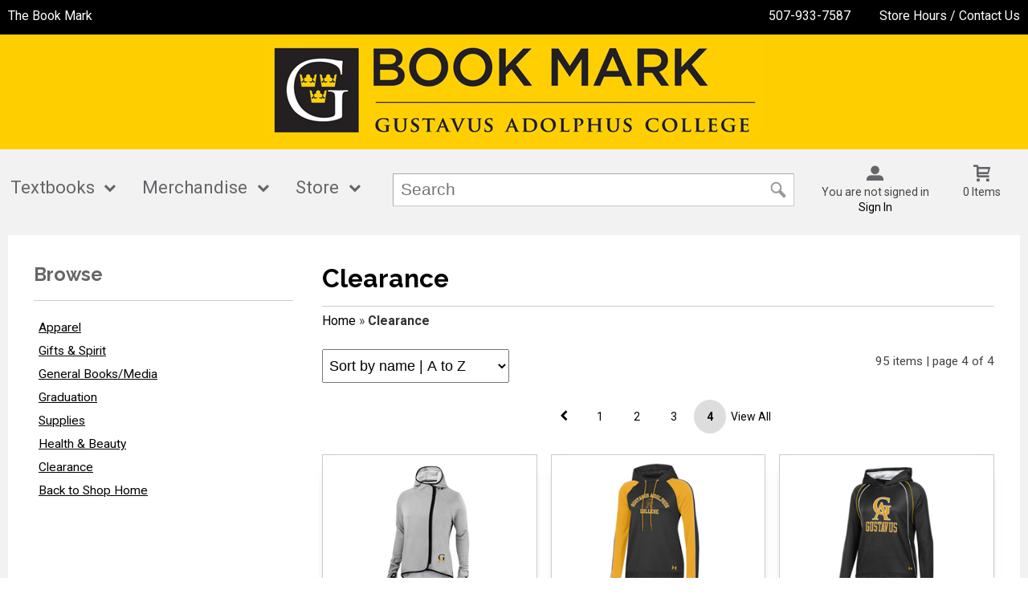

--- FILE ---
content_type: text/html; charset=UTF-8
request_url: https://www.bookmark.gustavus.edu/shop_product_list.asp?catalog_id=286&catalog_name=Q0xFQVJBTkNF&sort=0&page=4
body_size: 52217
content:

<!DOCTYPE html>
<!--[if IE]><![endif]-->
<!--[if IE 8 ]>    <html lang="en" class="ie8">    <![endif]-->
<!--[if IE 9 ]>    <html lang="en" class="ie9">    <![endif]-->
<html lang="en">
<head>
	<title>CLEARANCE | The Book Mark</title>
	<!--Tells IE to use the highest mode available to prevent compatability mode-->
	<meta http-equiv="X-UA-Compatible" content="IE=edge">
	<meta http-equiv="Content-Type" content="text/html; charset=UTF-8">
	<meta content="width=device-width, initial-scale=1.0" name="viewport">
	<meta name="format-detection" content="telephone=no">
	
	<style type="text/css" media="all">
    @import url("/innerweb/v4.0/styles/campushub.css");
    @import url("/innerweb/v4.0/styles/delta/delta.css");
</style>
<script type="text/javascript" src="/innerweb/v4.0/include/js/jquery-3.6.0_min.js"></script>
<script type="text/javascript" src="/innerweb/v4.0/include/js/campushub.js"></script>
<script type="text/javascript" src="/innerweb/v4.0/include/js/modals.js"></script>
<script type="text/javascript" src="/innerweb/v4.0/include/js/jqmodal.js"></script>
<script type="text/javascript" src="/innerweb/v4.0/include/js/set_modal_div_and_cart_summary_values.js"></script>
<script type="text/javascript" src="/innerweb/v4.0/include/js/modernizr.min.js"></script>


<script type="text/javascript">
    

    function doLoad(){
        autoLinkInit();
    }
    window.addEventListener("load", doLoad);
</script>



<!-- set different prefix to be able to use a newer version of jQuery -->
<script type="text/javascript">  
    var $jq = $;   
</script>

	<link href='https://fonts.googleapis.com/css?family=Raleway:400,700%7CRoboto:400,700' rel='stylesheet' type='text/css'>
	<link rel="shortcut icon" href="images/favicon.ico" type="image/x-icon" />
	
	<!-- gives ability to assign CSS specific to ie10 -->
	<script>
		if(Function('/*@cc_on return document.documentMode===10@*/')()){document.documentElement.className+=' ie10';}
	</script>	
	
	<script type="text/javascript">
	/*! A fix for the iOS orientationchange zoom bug. Script by @scottjehl, rebound by @wilto.MIT / GPLv2 License.*/
	(function(a){function m(){d.setAttribute("content",g),h=!0}function n(){d.setAttribute("content",f),h=!1}function o(b){l=b.accelerationIncludingGravity,i=Math.abs(l.x),j=Math.abs(l.y),k=Math.abs(l.z),(!a.orientation||a.orientation===180)&&(i>7||(k>6&&j<8||k<8&&j>6)&&i>5)?h&&n():h||m()}var b=navigator.userAgent;if(!(/iPhone|iPad|iPod/.test(navigator.platform)&&/OS [1-5]_[0-9_]* like Mac OS X/i.test(b)&&b.indexOf("AppleWebKit")>-1))return;var c=a.document;if(!c.querySelector)return;var d=c.querySelector("meta[name=viewport]"),e=d&&d.getAttribute("content"),f=e+",maximum-scale=1",g=e+",maximum-scale=10",h=!0,i,j,k,l;if(!d)return;a.addEventListener("orientationchange",m,!1),a.addEventListener("devicemotion",o,!1)})(this); 
	</script>
	
	<!-- Add style sheets -->
	<link rel="stylesheet" type="text/css" href="css/main.css">
	<link rel="stylesheet" type="text/css" href="css/responsive.css">
	<link rel="stylesheet" type="text/css" href="fonts/fonts.css">
	<link rel="stylesheet" type="text/css" href="../innerweb/v4.0/template/2016-1/slick/slick.min.css">
	<link rel="stylesheet" type="text/css" href="css/print.css" media="print">

	<!-- LocalRef:9 -->

<script type="text/javascript" src="/innerweb/v4.0/include/js/cookies.js"></script>
<script type="text/javascript">
<!--
var referrer;
var rootURL = 'http://www.bookmark.gustavus.edu/';
var rootSURL = 'https://www.bookmark.gustavus.edu/';

if (cookies_enabled) {

referrer = getCookie('referring_url');
if (!referrer) {
    referrer = '';
if (referrer == ''){
referrer = 'None';
}else if((referrer.indexOf(rootURL) >= 0) || (referrer.indexOf(rootSURL) >= 0)){
referrer = 'Local';
}
setCookie('referring_url', referrer);
referrer = getCookie('referring_url');
if(!referrer){
referrer = 'Unknown';
}
}else{
    var referring_page = '';
if ((referring_page.indexOf(rootURL) >= 0) ||(referring_page.indexOf(rootSURL) >= 0) ||(referring_page == '')) {
} else {
referrer = referring_page
setCookie('referring_url', referrer);
}
}
} else {
referrer = 'Unknown';
}
//-->
</script>


<!-- Google site tag (gtag.js) - Google Universal Analytics -->
<script async src="https://www.googletagmanager.com/gtag/js?id=UA-66029312-1"></script>
<script>
window.dataLayer = window.dataLayer || [];
function gtag(){window.dataLayer.push(arguments);}
gtag('js', new Date());

gtag('config', 'UA-66029312-1', {'anonymize_ip': false, 'debug_mode': false });
</script>
<!-- Google site tag (gtag.js) - Google Analytics 4 -->
<script async src="https://www.googletagmanager.com/gtag/js?id=G-BJFCG965BQ"></script>
<script>
window.dataLayer = window.dataLayer || [];
function gtag(){window.dataLayer.push(arguments);}
gtag('js', new Date());

gtag('config', 'G-BJFCG965BQ', {'anonymize_ip': false, 'debug_mode': false });
</script>
<!-- Google Tag Manager -->
<script>(function(w,d,s,l,i){w[l]=w[l]||[];w[l].push({'gtm.start':
new Date().getTime(),event:'gtm.js'});var f=d.getElementsByTagName(s)[0],
j=d.createElement(s),dl=l!='dataLayer'?'&l='+l:'';j.async=true;j.src=
'https://www.googletagmanager.com/gtm.js?id='+i+dl;f.parentNode.insertBefore(j,f);
})(window,document,'script','dataLayer','script async src="https://www.googletagmanager.com/gtag/js?id=G-BJFCG965BQ"/script script window.dataLayer = window.dataLayer ||  function gtag()dataLayer.push(arguments) gtag('js', new Date()) gtag('config', 'G-BJFCG965BQ') /script');</script>
<!-- End Google Tag Manager -->

</head>

<!-- body layout options: one-column | two-column | left-vert-nav | right-vert-nav -->
<body id="shop" class="one-column shop-list">

	<div id="main-wrapper">
<div class="top-banner">
<div>
	<h1 class="top-banner-store-name"><a href="https://www.bookmark.gustavus.edu/default.asp?"><span class="accessibility">Welcome to </span>The Book Mark</a></h1>
	<span class="top-banner-info">
		<a class="contact-phone" href="tel:507-933-7587">507-933-7587</a>
		<a href="https://www.bookmark.gustavus.edu/site_about_us.asp?">Store Hours / Contact Us</a>
	</span>
</div>
</div>

<header>
	
		<div id="site-name">
		<a href="https://www.bookmark.gustavus.edu/default.asp?">
		<img src="https://www.bookmark.gustavus.edu/images/LOGO.png" alt="The Book Mark logo">
		<span>The Book Mark</span></a>
		</div>
		
		<div class="menu-container">
		<div id="menu">
			<!-- INCLUDE NAV STYLE SHEET -->
<link rel="stylesheet" type="text/css" href="css/nav.css">

<!-- HTML FOR BASE NAV -->
<nav>
	<!-- MOBILE MENU OVERLAY -->
	<div class="mobile-menu-overlay"></div>
	<!-- INCLUDED FOR ACCESSIBILITY REASONS -->
	<div class="accessibility"><h2>Navigation</h2></div>
	<!-- Only displays in mobile menu -->
	<div class="mobile-menu-open"><a>Menu</a></div>
	
<div id="sitenav">
	<!-- CLOSE MENU - MOBILE ONLY -->
	<div class="mobile-menu-close"><a>Close Menu</a></div>
	<!-- ACCOUNT INFO - MOBILE ONLY -->
	<div class="mobile-login">
		
			<a href="https://www.bookmark.gustavus.edu/account_login.asp?">Sign In</a><a href="https://www.bookmark.gustavus.edu/account_create.asp?">Create an Account</a>
		
	</div>

	<!-- BEGIN NAVIGATION LINKS -->
	<ul>
		<li class="nav-home-link"><a href="default.asp">Home</a></li>
		<li><span>Textbooks</span>
			<ul>
				<li class="arrow-up"></li>
				<!--<li><a target="_blank" href="https://gustavus.verbacompare.com">Buy / Rent</a></li>-->
				<!--<li><a href="http://bookmark.redshelf.com" target="_blank">Digital Books</a></li>-->
				
				
				
				<!--<li><a href="site_textbooks_101.asp">Textbooks 101</a></li>-->
				<!--<li><a target="_blank" href="https://gustavus.slingshotedu.com.php">Buy Textbooks</a></li>-->				
				<li><a target="_blank" href="https://gustavus.edu/diversity/TextbookAward.php">Textbook Awards</a></li>	
				<li><a target="_blank" href="https://gustavus.slingshotedu.com/">Slingshot Course Materials</a></li>				
				
				<!--
				<li><span>Textbook A</span>
					<ul>
						<li class="nav-back-one"><a>Back</a></li>
						<li><a href="Textbook-A-1">Textbook A-1</a></li>
						<li><a href="Textbook-A-2">Textbook A-2</a></li>
						<li><a href="Textbook-A-3">Textbook A-3</a></li>
					</ul>
				</li>-->
			</ul>
		</li>
		<li><span>Merchandise</span>
			<ul>
				<li class="arrow-up"></li>
				<li><a href="https://www.bookmark.gustavus.edu/shop_main.asp?">Shop All Merchandise</a></li>
				<li><span>Apparel</span>
					<ul>
						<li class="nav-back-one"><a>Back</a></li>
						<li><a href="shop_product_list.asp?catalog_name=U0hJUlRT&catalog_id=242">Shirts</a></li>
						<li><a href="shop_product_list.asp?catalog_name=U1dFQVRTSElSVA&catalog_id=307">Sweatshirts</a></li>
						<li><a href="shop_product_list.asp?catalog_name=UEFOVFMgLyBTSE9SVFM&catalog_id=246">Pants / Shorts</a></li>
						<li><a href="shop_product_list.asp?catalog_name=SkFDS0VUUyBBTkQgVkVTVFM&catalog_id=310">Jackets & Vests</a></li>
						<li><a href="shop_product_list.asp?catalog_name=Q0FQUywgSEFUUywgQU5EIE9USEVSIEFQUEFSRUw&catalog_id=308">Caps, Hats, and Other Apparel</a></li>
						<li><a href="shop_product_list.asp?catalog_name=RlVMTCBaSVBTICYgUVVBUlRFUiBaSVBT&catalog_id=279">Full Zips & Quarter Zips</a></li>
						<li><a href="shop_product_list.asp?catalog_name=Q0hJTERSRU5TIEFQUEFSRUw&catalog_id=245">Childrens Apparel</a></li>
						<li><a href="shop_product_list.asp?catalog_name=VEVOTklTICYgTElGRQ&catalog_id=280">Tennis & Life</a></li>
					</ul>
				</li>
				<li><span>Gifts & Spirit</span>
					<ul>
						<li class="nav-back-one"><a>Back</a></li>
						<li><a href="shop_product_list.asp?catalog_name=R0lGVCBDQVJEUw&catalog_id=311">Gift Cards</a></li>
						<li><a href="shop_product_list.asp?catalog_name=QVJU&catalog_id=264">Art</a></li>
						<li><a href="shop_product_list.asp?catalog_name=REVDQUxTIC8gU1RJQ0tFUlM&catalog_id=275">Decals / Stickers</a></li>
						<li><a href="shop_product_list.asp?catalog_name=RFJJTktXQVJF&catalog_id=240">Drinkware</a></li>
						<li><a href="shop_product_list.asp?catalog_name=U1BJUklUIC8gQUNDRVNTT1JJRVM&catalog_id=239">Spirit / Accessories</a></li>
						<li><a href="shop_product_list.asp?catalog_name=SE9MSURBWSBJVEVNUw&catalog_id=262">Holiday Items</a></li>
						<li><a href="shop_product_list.asp?catalog_name=UE9TVENBUkRTIEFORCBOT1RFQ0FSRFM&catalog_id=250">Postcards & Notecards</a></li>
						<li><a href="shop_product_list.asp?catalog_name=UFVaWkxFUywgR0FNRVMsICYgQ1JBRlRT&catalog_id=261">Puzzles, Games, & Crafts</a></li>												
					</ul>
				</li>	
				<!--		
				<li><span>Bundles/Care Pkgs</span>
					<ul>
						<li class="nav-back-one"><a>Back</a></li>
						<li><a href="shop_package.asp?packageID=291">Gustavus Mom Bundle</a></li>
						<li><a href="shop_package.asp?packageID=292">Gustavus Dad Bundle</a></li>
						<li><a href="shop_package.asp?packageID=300">Gustavus Alumni Bundle</a></li>
						<li><a href="shop_package.asp?packageID=301">Gustavus Fan Pack</a></li>
						<li><a href="shop_package.asp?packageID=302">Gustie Essentials</a></li>
						<!--<li><a href="shop_package.asp?packageID=303">MinneSNOWta Gustie</a></li><strong></strong>
					</ul>
				</li>-->

					
				
				<li><span>Supplies</span>
					<ul>
						<li class="nav-back-one"><a>Back</a></li>
						<li><a href="shop_product_list.asp?catalog_name=Q1VTVE9NIEdVU1RBVlVTIFNVUFBMSUVT&catalog_id=268">Custom Gustavus Supplies</a></li>
						<li><a href="shop_product_list.asp?catalog_name=QVJUIC8gQ1JBRlQ&catalog_id=296">Art/Craft Supplies</a></li>
						<li><a href="shop_product_list.asp?catalog_name=QklOREVSUyAvIE5PVEVCT09LUw&catalog_id=299">Binders/Notebooks</a></li>
						<li><a href="shop_product_list.asp?catalog_name=RE9STQ&catalog_id=297">Dorm Supplies</a></li>
						<li><a href="shop_product_list.asp?catalog_name=RUNPIEZSSUVORExZ&catalog_id=294">Eco Friendly Supplies</a></li>
                        <li><a href="shop_product_list.asp?catalog_name=RUxFQ1RST05JQ1MgLyBCQVRURVJJRVM&catalog_id=298">Electronics/Batteries</a></li>
                        <li><a href="shop_product_list.asp?catalog_name=U0NIT09ML09GRklDRSBTVVBQTElFUw&catalog_id=282">School/Office Supplies</a></li>
						<li><a href="shop_product_list.asp?catalog_name=V1JJVElORyBJVEVNUw&catalog_id=293">Writing Items</a></li>
						

					</ul>
				</li>
				<li><a href="shop_product_list.asp?catalog_name=SEVBTFRIICYgQkVBVVRZ&catalog_id=284">Health & Beauty</a></li>
				<li><span>Graduation</span>
					<ul>
						<li class="nav-back-one"><a>Back</a></li>
						<li><a href="shop_product_list.asp?catalog_name=RElQTE9NQSBGUkFNRVM&catalog_id=252">Diploma Frames</a></li>
						<li><a target="_blank" href="https://www.jostens.com/apps/store/customer/1062048/Gustavus-Adolphus-College/">Gustavus Rings</a></li>
						<li><a target="_blank" href="https://gustavus.edu/forms/446">Graduation Announcements</a></li>
						<li><a href="shop_product_list.asp?catalog_name=R1JBRCBHSUZUUyAmIFBBUlRZIFNVUFBMSUVT&catalog_id=269">Grad Gifts & Party Supplies</a></li>
					</ul>
				</li>
				<li><span>General Books & Media</span>
					<ul>
						<li class="nav-back-one"><a>Back</a></li>
						<!--<li><a href="shop_product_list.asp?catalog_name=UkVBRElORyBJTiBDT01NT04&catalog_id=277">Reading in Common</a></li>-->
						<li>
						<a href="shop_product_list.asp?catalog_name=Qk9PS1MgT0YgSU5URVJFU1QgQVQgR1VTVEFWVVM&catalog_id=270">Books of Interest at Gustavus</a></li>
						<li>
						<a href="shop_product_list.asp?catalog_name=R1VTVEFWVVMgQVVUSE9SUw&catalog_id=254">Gustavus Authors</a></li>
						<li>
						<a href="shop_product_list.asp?catalog_name=R1VTVEFWVVMgQ0QnUw&catalog_id=253">Gustavus CD's</a></li>
						<li>
						<a href="shop_product_list.asp?catalog_name=Q0hJTFNUUk9NIEJPT0tT&catalog_id=259">Chilstrom Books</a></li>
						<li>
						<a href="shop_product_list.asp?catalog_name=Tk9CRUwgQ09ORkVSRU5DRQ&catalog_id=276">Nobel Conference</a></li>
						

					</ul>
				</li>
				
				<li>
				<a href="shop_product_list.asp?catalog_name=Q0xFQVJBTkNF&catalog_id=286">Clearance</a></li>				

				<!--
				<li><span>Mega Level 1</span>
					<ul>
						<li class="nav-back-one"><a>Back</a></li>
						<li>
							<ul> <!-- COLUMN 1 -->
							<!--	<li class="heading">Men's Apparel</li>
								<li><a>Polos &amp; Dress Shirts</a></li>
								<li><a>Shorts &amp; Pants</a></li>
								<li><a>Sweats</a></li>
								<li><a>Outerwear</a></li>
								<li><a>Jerseys</a></li>
								<li><a>T-Shirts</a></li>
								
								<li class="heading">Women's Apparel</li>
								<li><a>Polos &amp; Dress Shirts</a></li>
								<li><a>Shorts &amp; Pants</a></li>
								<li><a>Sweats</a></li>
								<li><a>Headwear</a></li>
								<li><a>T-Shirts</a></li>
								<li><a>Intimates</a></li>
							</ul>
							
							<ul> <!-- COLUMN 2 -->
							<!--	<li class="heading">Children</li>
								<li><a>Youth</a></li>
								<li><a>Infant &amp; Toddler</a></li>
								<li><a>Accessories</a></li>
								
								<li class="heading">Brands</li>
								<li><a>Addidas</a></li>
								<li><a>Nike</a></li>
								<li><a>Reebok</a></li>
								<li><a>Under Armour</a></li>
							</ul>
							
							<ul> <!-- COLUMN 3 -->
							<!--	<li class="heading">Gifts</li>
								<li><a>Gifts</a></li>
								<li><a>Gift Certificates</a></li>
								
								<li class="heading">Graduation</li>
								<li><a>Diploma Frames</a></li>
								<li><a>Cards &amp; Invites</a></li>
							</ul>
						</li>
					</ul>
				</li>-->
			</ul>
		</li>
		<li><span>Store</span>
		<ul>
			<li class="arrow-up"></li>
			<li><a href="https://www.bookmark.gustavus.edu/site_about_us.asp?">About Us</a></li>
			<li><a href="https://www.bookmark.gustavus.edu/site_customer_service.asp?">Customer Service</a></li>
			<li><a href="https://www.bookmark.gustavus.edu/site_return_policy.asp?">Return Policy</a></li>
			<li><a href="https://www.bookmark.gustavus.edu/site_faculty.asp?">Faculty Resources</a></li>
		</ul>
		</li>
	</ul>
</div> <!-- END #sitenav -->
	
</nav> <!-- END nav -->
<script type='text/javascript' src='js/nav.js'></script>

			
			<div id="user-nav">	

			<!-- USER-SUMMARY DISPLAY -->
                <div id="user-summary"><span class="user-message logged-out">You are not signed in</span><br /><a class="user-login" href="https://www.bookmark.gustavus.edu/account_login.asp?">Sign In</a></div>
			
			<!-- CART-SUMMARY DISPLAY -->
			    			<div id="cart-summary"><a href="https://www.bookmark.gustavus.edu/cart.asp?">				<strong class="accessibility">My Cart</strong><br /><span id="cartSummaryValues"><span class="cartSummaryCount">0 items</span></span><br/><span id="cartSummaryLink"></span><br/></a></div>

						
			<!-- MOBILE SEARCH BUTTON -->
			<div class="mobile-search">
				<a title="open search">Search</a>
			</div>
			
			</div> <!-- END USER-NAV -->
			
			<div id="site-search">
	<form action="https://www.bookmark.gustavus.edu/search_index_results.asp?" method="get" name="siteSearch" id="frm-sitesearch">
		<label class="accessibility" for="txtSearch">Search website for products</label>
		<input name="search_text" id="txtSearch" type="text" class="box" autofocus title="Search" spellcheck="false" autocomplete="off" maxlength="50" placeholder="Search">
		<input type="hidden" name="pageaction" value="redirect">
		<input type="submit" value="GO" class="button">
	</form>
</div><!-- end #site-search -->

		</div>
		</div>
		
		<a href="#main" title="skip navigation" class="accessibility">skip to main content</a>
							
</header>

<div id="page">
<div class="subheader">
    <!-- BEGIN ALERT -->
    <div class="notification yellow"><div class="notification-inner"><p>40% off Winter Gear now through 2/1/2026 includes Jackets, Shackets, Hats, Mittens, and Gloves!</p></div></div>
    <!-- END ALERT -->
</div>
		
		<div id="content" class="three-col">
			<div id="content-top"></div>
			<div id="main" role="main">
				
				
				<!--<h1><span>CLEARANCE</span></h1>-->
				
				<h1><span>Clearance</span></h1><div class="breadcrumbs-cont"><p>You are here:</p><ul class="breadcrumbs"><li><a href="https://www.bookmark.gustavus.edu/shop_main.asp?">Home</a> »</li>
<li>Clearance</li>
</ul></div><div class="product-list clearfix"><div class="product-list-controls clearfix"><div class="product-list-paging">95 items | page 4 of 4<br/><a href="https://www.bookmark.gustavus.edu/shop_product_list.asp?catalog_id=286&catalog_name=Q0xFQVJBTkNF&sort=0&page=3" class="page">&laquo; prev</a>&nbsp;<a href="https://www.bookmark.gustavus.edu/shop_product_list.asp?catalog_id=286&catalog_name=Q0xFQVJBTkNF&sort=0&page=1" class="page">1</a>&nbsp;<a href="https://www.bookmark.gustavus.edu/shop_product_list.asp?catalog_id=286&catalog_name=Q0xFQVJBTkNF&sort=0&page=2" class="page">2</a>&nbsp;<a href="https://www.bookmark.gustavus.edu/shop_product_list.asp?catalog_id=286&catalog_name=Q0xFQVJBTkNF&sort=0&page=3" class="page">3</a>&nbsp;<a href="https://www.bookmark.gustavus.edu/shop_product_list.asp?catalog_id=286&catalog_name=Q0xFQVJBTkNF&sort=0&page=4" class="page selected">4</a><a href="https://www.bookmark.gustavus.edu/shop_product_list.asp?catalog_id=286&catalog_name=Q0xFQVJBTkNF&sort=0&all=1" class="viewall">View All</a></div><div class="product-list-sort"><form action="https://www.bookmark.gustavus.edu/shop_product_list.asp?catalog_id=286&catalog_name=Q0xFQVJBTkNF" method="post" id="listsort_0"><input type="hidden" name="__CSRFToken" id="__CSRFToken" value="tuS9QgKaYLTq%2fOUIegAsYLD2I0h8IGMMJLlf1SPurXQK1VwuRPoUzQJQjWE%2bCoAFPqA0Z5M3O126Rrh6Tkp%2fFTesZ4KOaPt7TWrTZqODK1IfOpA%2ff4LboerY%2bZPhPNti"><label for="sort_0">sort items by</label><select name="sort" id="sort_0" onchange="submit()"><option value="0" selected="selected">name | A to Z</option><option value="1">name | Z to A</option><option value="2">price | low to high</option><option value="3">price | high to low</option></select></form></div></div>
<div class="products-row">
<div class="product"><a href="https://www.bookmark.gustavus.edu/shop_product_detail.asp?catalog_id=286&catalog_name=Q0xFQVJBTkNF&pf_id=13086&product_name=V29tZW4ncyBGdWxsIFppcCBIb29kIE5pa2UgR0EgRmxlZWNlIEhlYXRoZXI&type=1&target=shop_product_list.asp"><img src="outerweb/product_images/WFULLZIPHOODNIKEGAFLEECEHTHRFt.png" onerror="this.onerror=null;this.src='outerweb/product_images/not_available_170.gif';" alt="Women's Full Zip Hood Nike GA Fleece Heather" class="product-thumb" /></a><div class="product-name"><a href="https://www.bookmark.gustavus.edu/shop_product_detail.asp?catalog_id=286&catalog_name=Q0xFQVJBTkNF&pf_id=13086&product_name=V29tZW4ncyBGdWxsIFppcCBIb29kIE5pa2UgR0EgRmxlZWNlIEhlYXRoZXI&type=1&target=shop_product_list.asp">Women's Full Zip Hood Nike GA Fleece Heather</a></div><div class="product-price">$56.00</div></div><div class="product"><a href="https://www.bookmark.gustavus.edu/shop_product_detail.asp?catalog_id=286&catalog_name=Q0xFQVJBTkNF&pf_id=13878&product_name=V29tZW4ncyBIb29kIFVuZGVyIEFtcm91ciBTbXUgR3VzdGF2dXMgQWRvbHBodXMgQ29sbGVnZSBHQSBCbGFjaw&type=1&target=shop_product_list.asp"><img src="outerweb/product_images/WHOODUASMUGACGASBLKFA23t.png" onerror="this.onerror=null;this.src='outerweb/product_images/not_available_170.gif';" alt="Women's Hood Under Amrour Smu Gustavus Adolphus College GA Black" class="product-thumb" /></a><div class="product-name"><a href="https://www.bookmark.gustavus.edu/shop_product_detail.asp?catalog_id=286&catalog_name=Q0xFQVJBTkNF&pf_id=13878&product_name=V29tZW4ncyBIb29kIFVuZGVyIEFtcm91ciBTbXUgR3VzdGF2dXMgQWRvbHBodXMgQ29sbGVnZSBHQSBCbGFjaw&type=1&target=shop_product_list.asp">Women's Hood Under Amrour Smu Gustavus Adolphus College GA Black</a></div><div class="product-price">$59.88</div></div><div class="product"><a href="https://www.bookmark.gustavus.edu/shop_product_detail.asp?catalog_id=286&catalog_name=Q0xFQVJBTkNF&pf_id=13877&product_name=V29tZW4ncyBIb29kIFVuZGVyIEFybW91ciBHdXN0YXZ1cyBHQSBHYW1lZGF5IEJsYWNr&type=1&target=shop_product_list.asp"><img src="outerweb/product_images/WHOODUAGUSTAVUSGAGAMEDAYSBLKSP23t.png" onerror="this.onerror=null;this.src='outerweb/product_images/not_available_170.gif';" alt="Women's Hood Under Armour Gustavus GA Gameday Black" class="product-thumb" /></a><div class="product-name"><a href="https://www.bookmark.gustavus.edu/shop_product_detail.asp?catalog_id=286&catalog_name=Q0xFQVJBTkNF&pf_id=13877&product_name=V29tZW4ncyBIb29kIFVuZGVyIEFybW91ciBHdXN0YXZ1cyBHQSBHYW1lZGF5IEJsYWNr&type=1&target=shop_product_list.asp">Women's Hood Under Armour Gustavus GA Gameday Black</a></div><div class="product-price">$55.88</div></div></div><div class="products-row">
<div class="product"><a href="https://www.bookmark.gustavus.edu/shop_product_detail.asp?catalog_id=286&catalog_name=Q0xFQVJBTkNF&pf_id=13091&product_name=V29tZW4ncyBIb29kIFVuZGVyIEFybW91ciBHdXN0YXZ1cyBHdXN0aWVzIEdvbGQ&type=1&target=shop_product_list.asp"><img src="outerweb/product_images/WHOODUAGUSTAVUSGUSTIESGASGOLDFA2t.png" onerror="this.onerror=null;this.src='outerweb/product_images/not_available_170.gif';" alt="Women's Hood Under Armour Gustavus Gusties Gold" class="product-thumb" /></a><div class="product-name"><a href="https://www.bookmark.gustavus.edu/shop_product_detail.asp?catalog_id=286&catalog_name=Q0xFQVJBTkNF&pf_id=13091&product_name=V29tZW4ncyBIb29kIFVuZGVyIEFybW91ciBHdXN0YXZ1cyBHdXN0aWVzIEdvbGQ&type=1&target=shop_product_list.asp">Women's Hood Under Armour Gustavus Gusties Gold</a></div><div class="product-price">$65.00</div></div><div class="product"><a href="https://www.bookmark.gustavus.edu/shop_product_detail.asp?catalog_id=286&catalog_name=Q0xFQVJBTkNF&pf_id=13085&product_name=V29tZW4ncyBKYWNrZXQgSG9vZCBDb2xvc3NldW0gUXVpbHRlZCBHQSAgQmxhY2s&type=1&target=shop_product_list.asp"><img src="outerweb/product_images/WJACKETHOODCOLOQUILTEDGABLKFA22t.png" onerror="this.onerror=null;this.src='outerweb/product_images/not_available_170.gif';" alt="Women's Jacket Hood Colosseum Quilted GA  Black" class="product-thumb" /></a><div class="product-name"><a href="https://www.bookmark.gustavus.edu/shop_product_detail.asp?catalog_id=286&catalog_name=Q0xFQVJBTkNF&pf_id=13085&product_name=V29tZW4ncyBKYWNrZXQgSG9vZCBDb2xvc3NldW0gUXVpbHRlZCBHQSAgQmxhY2s&type=1&target=shop_product_list.asp">Women's Jacket Hood Colosseum Quilted GA  Black</a></div><div class="retail-price">$64.00</div><div class="product-price">$38.40</div></div><div class="product"><a href="https://www.bookmark.gustavus.edu/shop_product_detail.asp?catalog_id=286&catalog_name=Q0xFQVJBTkNF&pf_id=13867&product_name=V29tZW4ncyBKYWNrZXQgVW5kZXIgQXJtb3VyIEd1c3RhdnVzIFNoaWVsZCAgQmxhY2s&type=1&target=shop_product_list.asp"><img src="outerweb/product_images/WJACKETUAGUSTAVUSSHIELDBLKFA22t.png" onerror="this.onerror=null;this.src='outerweb/product_images/not_available_170.gif';" alt="Women's Jacket Under Armour Gustavus Shield  Black" class="product-thumb" /></a><div class="product-name"><a href="https://www.bookmark.gustavus.edu/shop_product_detail.asp?catalog_id=286&catalog_name=Q0xFQVJBTkNF&pf_id=13867&product_name=V29tZW4ncyBKYWNrZXQgVW5kZXIgQXJtb3VyIEd1c3RhdnVzIFNoaWVsZCAgQmxhY2s&type=1&target=shop_product_list.asp">Women's Jacket Under Armour Gustavus Shield  Black</a></div><div class="retail-price">$84.88</div><div class="product-price">$50.93</div></div></div><div class="products-row">
<div class="product"><a href="https://www.bookmark.gustavus.edu/shop_product_detail.asp?catalog_id=286&catalog_name=Q0xFQVJBTkNF&pf_id=13853&product_name=V29tZW4ncyBQYW50IE5pa2UgU2lkZWxpbmUgR3VzdGllcyBEYXJrIEdyYXk&type=1&target=shop_product_list.asp"><img src="outerweb/product_images/WPANTSNIKESIDELINEGUSTIESXSDARKGRt.jpg" onerror="this.onerror=null;this.src='outerweb/product_images/not_available_170.gif';" alt="Women's Pant Nike Sideline Gusties Dark Gray" class="product-thumb" /></a><div class="product-name"><a href="https://www.bookmark.gustavus.edu/shop_product_detail.asp?catalog_id=286&catalog_name=Q0xFQVJBTkNF&pf_id=13853&product_name=V29tZW4ncyBQYW50IE5pa2UgU2lkZWxpbmUgR3VzdGllcyBEYXJrIEdyYXk&type=1&target=shop_product_list.asp">Women's Pant Nike Sideline Gusties Dark Gray</a></div><div class="product-price">$67.88</div></div><div class="product"><a href="https://www.bookmark.gustavus.edu/shop_product_detail.asp?catalog_id=286&catalog_name=Q0xFQVJBTkNF&pf_id=13871&product_name=V29tZW4ncyBQYW50IFVuZGVyIEFybW91ciBHYW1lZGF5IEd1c3RhdnVzIEJsYWNr&type=1&target=shop_product_list.asp"><img src="outerweb/product_images/WPANTUAGAMEDAYGUSTSBLKSP25t.jpg" onerror="this.onerror=null;this.src='outerweb/product_images/not_available_170.gif';" alt="Women's Pant Under Armour Gameday Gustavus Black" class="product-thumb" /></a><div class="product-name"><a href="https://www.bookmark.gustavus.edu/shop_product_detail.asp?catalog_id=286&catalog_name=Q0xFQVJBTkNF&pf_id=13871&product_name=V29tZW4ncyBQYW50IFVuZGVyIEFybW91ciBHYW1lZGF5IEd1c3RhdnVzIEJsYWNr&type=1&target=shop_product_list.asp">Women's Pant Under Armour Gameday Gustavus Black</a></div><div class="product-price">$76.88</div></div><div class="product"><a href="https://www.bookmark.gustavus.edu/shop_product_detail.asp?catalog_id=286&catalog_name=Q0xFQVJBTkNF&pf_id=13869&product_name=V29tZW4ncyBQb2xvIE5pa2UgU2lkZWxpbmUgR3VzdGF2dXMgQWRvbHBodXMgQ3JvcCBUb3AgQmxhY2sgLyBOYXR1cmFs&type=1&target=shop_product_list.asp"><img src="outerweb/product_images/WPOLONIKESIDELINEGUSTADOLPXSBLKFt.jpg" onerror="this.onerror=null;this.src='outerweb/product_images/not_available_170.gif';" alt="Women's Polo Nike Sideline Gustavus Adolphus Crop Top Black / Natural" class="product-thumb" /></a><div class="product-name"><a href="https://www.bookmark.gustavus.edu/shop_product_detail.asp?catalog_id=286&catalog_name=Q0xFQVJBTkNF&pf_id=13869&product_name=V29tZW4ncyBQb2xvIE5pa2UgU2lkZWxpbmUgR3VzdGF2dXMgQWRvbHBodXMgQ3JvcCBUb3AgQmxhY2sgLyBOYXR1cmFs&type=1&target=shop_product_list.asp">Women's Polo Nike Sideline Gustavus Adolphus Crop Top Black / Natural</a></div><div class="product-price">$50.88</div></div></div><div class="products-row">
<div class="product"><a href="https://www.bookmark.gustavus.edu/shop_product_detail.asp?catalog_id=286&catalog_name=Q0xFQVJBTkNF&pf_id=13863&product_name=V29tZW4ncyBQb2xvIFVuZGVyIEFybW91ciBHdXN0YXZ1cyBBZG9scGh1cyBDb2xsZWdlIEJsYWNr&type=1&target=shop_product_list.asp"><img src="outerweb/product_images/WPOLOUAGUSTADOLPHUSCOLLEGEXSBLKFt.png" onerror="this.onerror=null;this.src='outerweb/product_images/not_available_170.gif';" alt="Women's Polo Under Armour Gustavus Adolphus College Black" class="product-thumb" /></a><div class="product-name"><a href="https://www.bookmark.gustavus.edu/shop_product_detail.asp?catalog_id=286&catalog_name=Q0xFQVJBTkNF&pf_id=13863&product_name=V29tZW4ncyBQb2xvIFVuZGVyIEFybW91ciBHdXN0YXZ1cyBBZG9scGh1cyBDb2xsZWdlIEJsYWNr&type=1&target=shop_product_list.asp">Women's Polo Under Armour Gustavus Adolphus College Black</a></div><div class="product-price">$50.88</div></div><div class="product"><a href="https://www.bookmark.gustavus.edu/shop_product_detail.asp?catalog_id=286&catalog_name=Q0xFQVJBTkNF&pf_id=13399&product_name=V29tZW4ncyBRdWFydGVyIFppcCBVbmRlciBBcm1vdXIgR3VzdGF2dXMgU2hpZWxkIEJsYWNr&type=1&target=shop_product_list.asp"><img src="outerweb/product_images/WQUARTERZIPUAGUSTAVUSSHIELDBLKt.png" onerror="this.onerror=null;this.src='outerweb/product_images/not_available_170.gif';" alt="Women's Quarter Zip Under Armour Gustavus Shield Black" class="product-thumb" /></a><div class="product-name"><a href="https://www.bookmark.gustavus.edu/shop_product_detail.asp?catalog_id=286&catalog_name=Q0xFQVJBTkNF&pf_id=13399&product_name=V29tZW4ncyBRdWFydGVyIFppcCBVbmRlciBBcm1vdXIgR3VzdGF2dXMgU2hpZWxkIEJsYWNr&type=1&target=shop_product_list.asp">Women's Quarter Zip Under Armour Gustavus Shield Black</a></div><div class="product-price">$39.88</div></div><div class="product"><a href="https://www.bookmark.gustavus.edu/shop_product_detail.asp?catalog_id=286&catalog_name=Q0xFQVJBTkNF&pf_id=13410&product_name=V29tZW4ncyBRdWFydGVyIFppcCBVbmRlciBBcm1vdXIgR3VzdGF2dXMgU2hpZWxkIFRlY2g&type=1&target=shop_product_list.asp"><img src="outerweb/product_images/WQUARTERZIPUAGUSTAVUSSHIELDTECHt.png" onerror="this.onerror=null;this.src='outerweb/product_images/not_available_170.gif';" alt="Women's Quarter Zip Under Armour Gustavus Shield Tech" class="product-thumb" /></a><div class="product-name"><a href="https://www.bookmark.gustavus.edu/shop_product_detail.asp?catalog_id=286&catalog_name=Q0xFQVJBTkNF&pf_id=13410&product_name=V29tZW4ncyBRdWFydGVyIFppcCBVbmRlciBBcm1vdXIgR3VzdGF2dXMgU2hpZWxkIFRlY2g&type=1&target=shop_product_list.asp">Women's Quarter Zip Under Armour Gustavus Shield Tech</a></div><div class="product-price">$59.88</div></div></div><div class="products-row">
<div class="product"><a href="https://www.bookmark.gustavus.edu/shop_product_detail.asp?catalog_id=286&catalog_name=Q0xFQVJBTkNF&pf_id=13873&product_name=V29tZW4ncyBRdWFydGVyIFppcCBVbmRlciBBcm1vdXIgVmVydGljYWwgR3VzdGF2dXMgR2FtZWRheSBCbGFjaw&type=1&target=shop_product_list.asp"><img src="outerweb/product_images/WQUARTERZIPUAVERTICALGUSTAVUSGAMEDt.png" onerror="this.onerror=null;this.src='outerweb/product_images/not_available_170.gif';" alt="Women's Quarter Zip Under Armour Vertical Gustavus Gameday Black" class="product-thumb" /></a><div class="product-name"><a href="https://www.bookmark.gustavus.edu/shop_product_detail.asp?catalog_id=286&catalog_name=Q0xFQVJBTkNF&pf_id=13873&product_name=V29tZW4ncyBRdWFydGVyIFppcCBVbmRlciBBcm1vdXIgVmVydGljYWwgR3VzdGF2dXMgR2FtZWRheSBCbGFjaw&type=1&target=shop_product_list.asp">Women's Quarter Zip Under Armour Vertical Gustavus Gameday Black</a></div><div class="product-price">$54.88</div></div><div class="product"><a href="https://www.bookmark.gustavus.edu/shop_product_detail.asp?catalog_id=286&catalog_name=Q0xFQVJBTkNF&pf_id=12817&product_name=V29tZW4ncyBSdW5uaW5nIFNob3J0cyBDb2xvc3NldW0gR3VzdGF2dXMgR0E&type=1&target=shop_product_list.asp"><img src="outerweb/product_images/WRUNNINGSHORTSCOLOGUSTAVUSGADKGt.png" onerror="this.onerror=null;this.src='outerweb/product_images/not_available_170.gif';" alt="Women's Running Shorts Colosseum Gustavus GA" class="product-thumb" /></a><div class="product-name"><a href="https://www.bookmark.gustavus.edu/shop_product_detail.asp?catalog_id=286&catalog_name=Q0xFQVJBTkNF&pf_id=12817&product_name=V29tZW4ncyBSdW5uaW5nIFNob3J0cyBDb2xvc3NldW0gR3VzdGF2dXMgR0E&type=1&target=shop_product_list.asp">Women's Running Shorts Colosseum Gustavus GA</a></div><div class="product-price">$30.77</div></div><div class="product"><a href="https://www.bookmark.gustavus.edu/shop_product_detail.asp?catalog_id=286&catalog_name=Q0xFQVJBTkNF&pf_id=13088&product_name=V29tZW4ncyBTaG9ydHMgQ29sb3NzZXVtIEdBIEhlYXRoZXI&type=1&target=shop_product_list.asp"><img src="outerweb/product_images/WSHORTSCOLOGAHTHRFA22t.png" onerror="this.onerror=null;this.src='outerweb/product_images/not_available_170.gif';" alt="Women's Shorts Colosseum GA Heather" class="product-thumb" /></a><div class="product-name"><a href="https://www.bookmark.gustavus.edu/shop_product_detail.asp?catalog_id=286&catalog_name=Q0xFQVJBTkNF&pf_id=13088&product_name=V29tZW4ncyBTaG9ydHMgQ29sb3NzZXVtIEdBIEhlYXRoZXI&type=1&target=shop_product_list.asp">Women's Shorts Colosseum GA Heather</a></div><div class="product-price">$24.00</div></div></div><div class="products-row">
<div class="product"><a href="https://www.bookmark.gustavus.edu/shop_product_detail.asp?catalog_id=286&catalog_name=Q0xFQVJBTkNF&pf_id=12207&product_name=V29tZW4ncyBTaG9ydHMgQ29sb3NzZXVtIEd1c3RhdnVzIEd1c3RpZXMgQmxhY2sgQ2FtbyBSZXZlcnNpYmxl&type=1&target=shop_product_list.asp"><img src="outerweb/product_images/WSHORTCOLOGUSTAVUSGUSITESBLKCAMOt.png" onerror="this.onerror=null;this.src='outerweb/product_images/not_available_170.gif';" alt="Women's Shorts Colosseum Gustavus Gusties Black Camo Reversible" class="product-thumb" /></a><div class="product-name"><a href="https://www.bookmark.gustavus.edu/shop_product_detail.asp?catalog_id=286&catalog_name=Q0xFQVJBTkNF&pf_id=12207&product_name=V29tZW4ncyBTaG9ydHMgQ29sb3NzZXVtIEd1c3RhdnVzIEd1c3RpZXMgQmxhY2sgQ2FtbyBSZXZlcnNpYmxl&type=1&target=shop_product_list.asp">Women's Shorts Colosseum Gustavus Gusties Black Camo Reversible</a></div><div class="product-price">$21.00</div></div><div class="product"><a href="https://www.bookmark.gustavus.edu/shop_product_detail.asp?catalog_id=286&catalog_name=Q0xFQVJBTkNF&pf_id=13087&product_name=V29tZW4ncyBTaG9ydHMgVW5kZXIgQXJtb3VyIEd1c3RpZXMgTWVzaCBCbGFjaw&type=1&target=shop_product_list.asp"><img src="outerweb/product_images/WSHORTSUAGUSTGUSTIESMESHBLKFA22t.png" onerror="this.onerror=null;this.src='outerweb/product_images/not_available_170.gif';" alt="Women's Shorts Under Armour Gusties Mesh Black" class="product-thumb" /></a><div class="product-name"><a href="https://www.bookmark.gustavus.edu/shop_product_detail.asp?catalog_id=286&catalog_name=Q0xFQVJBTkNF&pf_id=13087&product_name=V29tZW4ncyBTaG9ydHMgVW5kZXIgQXJtb3VyIEd1c3RpZXMgTWVzaCBCbGFjaw&type=1&target=shop_product_list.asp">Women's Shorts Under Armour Gusties Mesh Black</a></div><div class="product-price">$34.00</div></div><div class="product"><a href="https://www.bookmark.gustavus.edu/shop_product_detail.asp?catalog_id=286&catalog_name=Q0xFQVJBTkNF&pf_id=13396&product_name=V29tZW4ncyBULVNoaXJ0IE5pa2UgR0EgR3VzdGF2dXMgQmxhY2s&type=1&target=shop_product_list.asp"><img src="outerweb/product_images/WTSHIRTNIKEGAGUSTAVUSSBLKFA24t.png" onerror="this.onerror=null;this.src='outerweb/product_images/not_available_170.gif';" alt="Women's T-Shirt Nike GA Gustavus Black" class="product-thumb" /></a><div class="product-name"><a href="https://www.bookmark.gustavus.edu/shop_product_detail.asp?catalog_id=286&catalog_name=Q0xFQVJBTkNF&pf_id=13396&product_name=V29tZW4ncyBULVNoaXJ0IE5pa2UgR0EgR3VzdGF2dXMgQmxhY2s&type=1&target=shop_product_list.asp">Women's T-Shirt Nike GA Gustavus Black</a></div><div class="product-price">$25.88</div></div></div><div class="products-row">
<div class="product"><a href="https://www.bookmark.gustavus.edu/shop_product_detail.asp?catalog_id=286&catalog_name=Q0xFQVJBTkNF&pf_id=12819&product_name=V29tZW4ncyBUYW5rIENvbG9zc2V1bSBHbyBHdXN0aWVzIEJsYWNr&type=1&target=shop_product_list.asp"><img src="outerweb/product_images/WTANKCOLOGOGUSTIESBLKSP23t.png" onerror="this.onerror=null;this.src='outerweb/product_images/not_available_170.gif';" alt="Women's Tank Colosseum Go Gusties Black" class="product-thumb" /></a><div class="product-name"><a href="https://www.bookmark.gustavus.edu/shop_product_detail.asp?catalog_id=286&catalog_name=Q0xFQVJBTkNF&pf_id=12819&product_name=V29tZW4ncyBUYW5rIENvbG9zc2V1bSBHbyBHdXN0aWVzIEJsYWNr&type=1&target=shop_product_list.asp">Women's Tank Colosseum Go Gusties Black</a></div><div class="product-price">$22.77</div></div><div class="product"><a href="https://www.bookmark.gustavus.edu/shop_product_detail.asp?catalog_id=286&catalog_name=Q0xFQVJBTkNF&pf_id=13822&product_name=V29tZW4ncyBUYW5rIENvbG9zc2V1bSBHdXN0YXZ1cyBHdXN0aWVzIFJpYmJlZCBCbGFjaw&type=1&target=shop_product_list.asp"><img src="outerweb/product_images/WTANKCOLOGUSTGUSTIESRIBBEDSBLKSPt.jpg" onerror="this.onerror=null;this.src='outerweb/product_images/not_available_170.gif';" alt="Women's Tank Colosseum Gustavus Gusties Ribbed Black" class="product-thumb" /></a><div class="product-name"><a href="https://www.bookmark.gustavus.edu/shop_product_detail.asp?catalog_id=286&catalog_name=Q0xFQVJBTkNF&pf_id=13822&product_name=V29tZW4ncyBUYW5rIENvbG9zc2V1bSBHdXN0YXZ1cyBHdXN0aWVzIFJpYmJlZCBCbGFjaw&type=1&target=shop_product_list.asp">Women's Tank Colosseum Gustavus Gusties Ribbed Black</a></div><div class="product-price">$22.77</div></div><div class="product"><a href="https://www.bookmark.gustavus.edu/shop_product_detail.asp?catalog_id=286&catalog_name=Q0xFQVJBTkNF&pf_id=13596&product_name=V29tZW4ncyBUYW5rIE5pa2UgR3VzdGF2dXMgRHJpLUZpdCBCbGFjaw&type=1&target=shop_product_list.asp"><img src="outerweb/product_images/WTANKNIKEGUSTAVUSDRIFITBLKFA23t.png" onerror="this.onerror=null;this.src='outerweb/product_images/not_available_170.gif';" alt="Women's Tank Nike Gustavus Dri-Fit Black" class="product-thumb" /></a><div class="product-name"><a href="https://www.bookmark.gustavus.edu/shop_product_detail.asp?catalog_id=286&catalog_name=Q0xFQVJBTkNF&pf_id=13596&product_name=V29tZW4ncyBUYW5rIE5pa2UgR3VzdGF2dXMgRHJpLUZpdCBCbGFjaw&type=1&target=shop_product_list.asp">Women's Tank Nike Gustavus Dri-Fit Black</a></div><div class="product-price">$29.88</div></div></div><div class="products-row">
<div class="product"><a href="https://www.bookmark.gustavus.edu/shop_product_detail.asp?catalog_id=286&catalog_name=Q0xFQVJBTkNF&pf_id=13880&product_name=WW91dGggSGF0IFVuZGVyIEFybW91ciBQb20gR3VzIEd1c3RhdnVzIFBhdGNoIEdyYXkgLyBHb2xk&type=1&target=shop_product_list.asp"><img src="outerweb/product_images/11999874t.png" onerror="this.onerror=null;this.src='outerweb/product_images/not_available_170.gif';" alt="Youth Hat Under Armour Pom Gus Gustavus Patch Gray / Gold" class="product-thumb" /></a><div class="product-name"><a href="https://www.bookmark.gustavus.edu/shop_product_detail.asp?catalog_id=286&catalog_name=Q0xFQVJBTkNF&pf_id=13880&product_name=WW91dGggSGF0IFVuZGVyIEFybW91ciBQb20gR3VzIEd1c3RhdnVzIFBhdGNoIEdyYXkgLyBHb2xk&type=1&target=shop_product_list.asp">Youth Hat Under Armour Pom Gus Gustavus Patch Gray / Gold</a></div><div class="retail-price">$29.88</div><div class="product-price">$17.93</div></div><div class="product"><a href="https://www.bookmark.gustavus.edu/shop_product_detail.asp?catalog_id=286&catalog_name=Q0xFQVJBTkNF&pf_id=13428&product_name=WW91dGggVC1TaGlydCBOaWtlIEZ1dHVyZSBJcyBCcmlnaHQgQmxhY2s&type=1&target=shop_product_list.asp"><img src="outerweb/product_images/YTSHIRTNIKEFUTUREISBRIGHTBLKFA22t.png" onerror="this.onerror=null;this.src='outerweb/product_images/not_available_170.gif';" alt="Youth T-Shirt Nike Future Is Bright Black" class="product-thumb" /></a><div class="product-name"><a href="https://www.bookmark.gustavus.edu/shop_product_detail.asp?catalog_id=286&catalog_name=Q0xFQVJBTkNF&pf_id=13428&product_name=WW91dGggVC1TaGlydCBOaWtlIEZ1dHVyZSBJcyBCcmlnaHQgQmxhY2s&type=1&target=shop_product_list.asp">Youth T-Shirt Nike Future Is Bright Black</a></div><div class="product-price">$21.77</div></div></div>
<div class="product-list-controls clearfix"><div class="product-list-paging">95 items | page 4 of 4<br/><a href="https://www.bookmark.gustavus.edu/shop_product_list.asp?catalog_id=286&catalog_name=Q0xFQVJBTkNF&sort=0&page=3" class="page">&laquo; prev</a>&nbsp;<a href="https://www.bookmark.gustavus.edu/shop_product_list.asp?catalog_id=286&catalog_name=Q0xFQVJBTkNF&sort=0&page=1" class="page">1</a>&nbsp;<a href="https://www.bookmark.gustavus.edu/shop_product_list.asp?catalog_id=286&catalog_name=Q0xFQVJBTkNF&sort=0&page=2" class="page">2</a>&nbsp;<a href="https://www.bookmark.gustavus.edu/shop_product_list.asp?catalog_id=286&catalog_name=Q0xFQVJBTkNF&sort=0&page=3" class="page">3</a>&nbsp;<a href="https://www.bookmark.gustavus.edu/shop_product_list.asp?catalog_id=286&catalog_name=Q0xFQVJBTkNF&sort=0&page=4" class="page selected"><input type="hidden" name="__CSRFToken" id="__CSRFToken" value="C8xb3FQxdC3ty%2b3pNp4Y2mDm9SeEzJXApvwttIEd844kloGQd3oomFFmkQGAUtuV5AcyCE%2bC3F%2fFpyT0QpAIhCrwQlej0Po9HmdcBCeCeF%2fRzLyuyGwkCoYgmYcJOzxU">4</a><a href="https://www.bookmark.gustavus.edu/shop_product_list.asp?catalog_id=286&catalog_name=Q0xFQVJBTkNF&sort=0&all=1" class="viewall">View All</a></div><div class="product-list-sort"><form action="https://www.bookmark.gustavus.edu/shop_product_list.asp?catalog_id=286&catalog_name=Q0xFQVJBTkNF" method="post" id="listsort_1"><label for="sort_1">sort items by</label><select name="sort" id="sort_1" onchange="submit()"><option value="0" selected="selected">name | A to Z</option><option value="1">name | Z to A</option><option value="2">price | low to high</option><option value="3">price | high to low</option></select></form></div></div></div>
			</div>


<div id="sub-nav">
<h2>Browse</h2><ul><li><a href="https://www.bookmark.gustavus.edu/shop_main.asp?catalog_group_id=MzQ&catalog_group_name=QXBwYXJlbA">Apparel</a></li><li><a href="https://www.bookmark.gustavus.edu/shop_main.asp?catalog_group_id=MzU&catalog_group_name=R2lmdHMgJmFtcDsgU3Bpcml0">Gifts &amp; Spirit</a></li><li><a href="https://www.bookmark.gustavus.edu/shop_main.asp?catalog_group_id=MzY&catalog_group_name=R2VuZXJhbCBCb29rcy9NZWRpYQ">General Books/Media</a></li><li><a href="https://www.bookmark.gustavus.edu/shop_main.asp?catalog_group_id=Mzg&catalog_group_name=R3JhZHVhdGlvbg">Graduation</a></li><li><a href="https://www.bookmark.gustavus.edu/shop_main.asp?catalog_group_id=Mzk&catalog_group_name=U3VwcGxpZXM">Supplies</a></li><li><a href="https://www.bookmark.gustavus.edu/shop_main.asp?catalog_group_id=NDQ&catalog_group_name=SGVhbHRoICZhbXA7IEJlYXV0eQ">Health &amp; Beauty</a></li><li><a href="https://www.bookmark.gustavus.edu/shop_main.asp?catalog_group_id=NDU&catalog_group_name=Q2xlYXJhbmNl">Clearance</a></li></ul>
</div><div id="advertising">
<div id="adblock">


</div>

</div>
			<div id="content-bottom"></div>
		</div>
		
</div><!-- end page -->

<footer>
	<div id="footer-box">
	<h1 class="accessibility">The Book Mark - Website Footer</h1>
		<div class="footer-leftcol">
			<h2 class="accessibility">Info and Sign Ups</h2>
			
			<div class="footer-block checkout-hide">
				<h3>Sign Up For Email</h3>
				<form name="newsletter" class="newsletter-form" action="newsletter_process.asp" method="post" >
	
	<label class="accessibility" for="newsletter-email">Enter Email Address</label>
	
	<input name="email" id="newsletter-email" type="email" class="box" maxlength="100" placeholder="Enter Email Address" pattern="[a-z0-9._%+-]+@[a-z0-9.-]+\.[a-z]{2,}$" title="Newsletter Signup">
	
	<button type="submit" class="newsletter-button"><span role="presentation"></span> Sign Up</button>

</form>
			</div>
			
			
			<div class="footer-block">
				<!-- BEGIN STORE HOURS -->
<div class="store-hours"><div class="hours-block-1"><h3 class="h5">Store Hours</h3><table><caption class="accessibility">Store hours</caption><tbody><tr><th scope="row">Monday</th><td>9:00AM - 5:00PM</td></tr><tr><th scope="row">Tuesday</th><td>9:00AM - 5:00PM</td></tr><tr><th scope="row">Wednesday</th><td>9:00AM - 5:00PM</td></tr><tr class="is-today is-open"><th scope="row"><span class="open-icon" aria-hidden="true"></span>Thursday</th><td>9:00AM - 5:00PM</td></tr><tr><th scope="row">Friday</th><td>9:00AM - 5:00PM</td></tr><tr><th scope="row">Saturday</th><td>11:00AM - 3:00PM</td></tr><tr><th scope="row">Sunday</th><td>CLOSED - CLOSED</td></tr></tbody></table><p class="hours-text-link"><a href="site_about_us.asp">Hours updated weekly, see details </a></p><div class="hours-text"><h4></h4><p>Hours are updated weekly and may vary for special events, holidays, and breaks. If you are looking for hours beyond the current week, please call the store at 507-933-7587. </p>
<p> </p>
<p> </p></div></div></div>
<!-- END STORE HOURS -->
			</div>
			
		</div>
		
		<div class="footer-rightcol">
			<h2 class="accessibility">Footer Navigation Links</h2>
			<div id="footer-menu" class="footer-links">
			
				<div class="footer-block checkout-hide">
					<h3>Textbooks</h3>
					<!--<a target="_blank" href="https://gustavus.verbacompare.com">Find Textbooks</a>-->
					
					<!--
					<!--
					<!--<a href="http://bookmark.redshelf.com" target="_blank">Digital Books</a>-->
					<!--<a href="site_textbooks_101.asp">Textbooks 101</a>-->
					<a target="_blank" href="https://gustavus.edu/diversity/TextbookAward.php">Textbook Awards</a>
				</div>
				
				<div class="footer-block checkout-hide">
					<h3>Merchandise</h3>
					<a href="shop_main.asp?catalog_group_id=MzQ&catalog_group_name=QXBwYXJlbA">Apparel</a>
					<a href="shop_main.asp?catalog_group_id=MzU&catalog_group_name=R2lmdHM">Gifts & Spirit</a>
					<a href="shop_main.asp?catalog_group_id=Mzk&catalog_group_name=U3VwcGxpZXM">Supplies</a>
					<a href="shop_product_list.asp?catalog_name=SEVBTFRIICYgQkVBVVRZ&catalog_id=284">Health & Beauty</a>
					<a href="shop_main.asp?catalog_group_id=Mzg&catalog_group_name=R3JhZHVhdGlvbg">Graduation</a>
					<a href="shop_main.asp?catalog_group_id=MzY&catalog_group_name=R2VuZXJhbCBCb29rICYgTWVkaWE">General Books & Media</a>
					<a href="shop_product_list.asp?catalog_name=Tk9CRUwgQk9PS1M&catalog_id=276">Nobel 2020</a>
					<a href="shop_product_list.asp?catalog_name=Q0xFQVJBTkNF&catalog_id=286">Clearance</a>
				</div>
				
				<div class="footer-block checkout-hide">
					<h3>Store</h3>
					<a href="https://www.bookmark.gustavus.edu/default.asp?">Home</a>
					<a href="https://www.bookmark.gustavus.edu/site_about_us.asp?">Contact Us</a>
					<a href="https://www.bookmark.gustavus.edu/site_customer_service.asp?">Customer Service</a>
					<a href="https://www.bookmark.gustavus.edu/site_customer_service.asp?#returns">Returns</a>
					<a href="https://www.bookmark.gustavus.edu/site_customer_service.asp?#shipping">Shipping</a>
				</div>
				
				<div class="footer-block">
					<h3>Find Us</h3>
                    <a target="_blank" href="https://www.google.com/maps?q=800+W+College+Ave.,+St.+Peter,+MN+56082">800 W College Ave<br>St. Peter, MN<span>&nbsp;</span>56082</a>
					<a href="tel:507-933-7587">507-933-7587</a>
				</div>

			</div>
			
			<hr>
			
			<div class="footer-block checkout-hide">
				<h3>Stay Connected</h3>
				<div class="sociallinks">
				<a class="tiktok" target="_blank" title="Link to Tiktok" href="https://www.tiktok.com/@gustavusbookmark"><span class="accessibility">Visit us on Tiktok</span></a>
				<a class="instagram" target="_blank" title="Link to Instagram" href="http://instagram.com/gustavusbookmark"><span class="accessibility">Visit us on Instagram</span></a>
				<a class="facebook" target="_blank" title="Link to Facebook" href="https://www.facebook.com/GustieBookMark?ref=ts"><span class="accessibility">Visit us on Facebook</span></a>

				<!--
				<a class="googleplus" target="_blank" title="Link to Google+" href="http://www.plus.google.com"><span class="accessibility">Visit us on Google+</span></a>
				<a class="linkedin" target="_blank" title="Link to LinkedIn" href="https://www.linkedin.com/company/27071?trk=tyah&trkInfo=clickedVertical:company,clickedEntityId:27071,idx:2-1-2,tarId:1452116565480,tas:nebraska%20book%20com"><span class="accessibility">Visit us on LinkedIn</span></a>
				<a class="youtube" target="_blank" title="Link to YouTube" href="https://www.youtube.com/channel/UC-H2IsTqg3xr0uII9vqxyIA"><span class="accessibility">Visit us on YouTube</span></a>
				<a class="pinterest" target="_blank" title="Link to Pinterest" href="https://www.pinterest.com/"><span class="accessibility">Visit us on Pinterest</span></a>
				<a class="flickr" target="_blank" title="Link to Flickr" href="https://www.flickr.com/"><span class="accessibility">Visit us on Flickr</span></a>
				<a class="foursquare" target="_blank" title="Link to Foursquare" href="https://www.foursquare.com/"><span class="accessibility">Visit us on Foursquare</span></a>
				<a class="yelp" target="_blank" title="Link to Yelp" href="https://www.yelp.com/"><span class="accessibility">Visit us on Yelp</span></a>
				-->
				<a class="contact-email" href="mailto:bookmark@gustavus.edu" title="Link to Email Us"><span class="accessibility">Email Us</span></a>
				</div>
			</div>

		</div>
		<a class="to-top" title="click to go to the top of the page"></a>
		
	</div><!-- end footer-box -->
	<div class="copy-info checkout-hide">
		&copy;&nbsp;2026&nbsp;The Book Mark
		 | 
		<a href="https://www.bookmark.gustavus.edu/site_terms_of_use.asp?">Privacy Policy</a>
		 | 
		<a href="https://www.bookmark.gustavus.edu/site_terms_of_use.asp?#terms">Terms of Use</a>
	</div>

</footer>

<!-- DO NOT REMOVE -->

<script type='text/javascript' src='js/responsive.js'></script>
<script type='text/javascript' src='js/custom.js'></script>	
		
	
	<div id="extra1"><div></div></div>
	<div id="extra2">&nbsp;</div>
	
</div> <!-- end main-wrapper -->
<script type="text/javascript" src="/bnith__k8nISlwW67mVZJu9eai8pj6SGRxy_n8uBP1co8yJzfw-gEIMYMfkZWqK51Mp-Lop"></script> <script language="JavaScript" type="text/javascript">const _0x35e8=['visitorId','18127kSXadA','356575NPKVMA','7306axxsAH','get','657833TzFjkt','717302TQdBjl','34lMHocq','x-bni-rncf=1769094854507;expires=Thu, 01 Jan 2037 00:00:00 UTC;path=/;','61XMWbpU','cookie',';expires=Thu, 01 Jan 2037 00:00:00 UTC;path=/;','then','651866OSUgMa','811155xdatvf','x-bni-fpc='];function _0x258e(_0x5954fe,_0x43567d){return _0x258e=function(_0x35e81f,_0x258e26){_0x35e81f=_0x35e81f-0x179;let _0x1280dc=_0x35e8[_0x35e81f];return _0x1280dc;},_0x258e(_0x5954fe,_0x43567d);}(function(_0x5674de,_0xdcf1af){const _0x512a29=_0x258e;while(!![]){try{const _0x55f636=parseInt(_0x512a29(0x17b))+-parseInt(_0x512a29(0x179))*parseInt(_0x512a29(0x17f))+-parseInt(_0x512a29(0x183))+-parseInt(_0x512a29(0x184))+parseInt(_0x512a29(0x187))*parseInt(_0x512a29(0x17d))+parseInt(_0x512a29(0x188))+parseInt(_0x512a29(0x17c));if(_0x55f636===_0xdcf1af)break;else _0x5674de['push'](_0x5674de['shift']());}catch(_0xd3a1ce){_0x5674de['push'](_0x5674de['shift']());}}}(_0x35e8,0x6b42d));function getClientIdentity(){const _0x47e86b=_0x258e,_0x448fbc=FingerprintJS['load']();_0x448fbc[_0x47e86b(0x182)](_0x4bb924=>_0x4bb924[_0x47e86b(0x17a)]())[_0x47e86b(0x182)](_0x2f8ca1=>{const _0x44872c=_0x47e86b,_0xa48f50=_0x2f8ca1[_0x44872c(0x186)];document[_0x44872c(0x180)]=_0x44872c(0x185)+_0xa48f50+_0x44872c(0x181),document[_0x44872c(0x180)]=_0x44872c(0x17e);});}getClientIdentity();</script></body>

</html>


--- FILE ---
content_type: text/css
request_url: https://www.bookmark.gustavus.edu/css/main.css
body_size: 127143
content:
/*  ::::::::::::::::::::::::::::::::::::::::::::::::::::
	  WHITE SPACE RESET 
::::::::::::::::::::::::::::::::::::::::::::::::::::::::  */

* {
	-webkit-box-sizing: border-box;
	-moz-box-sizing: border-box;
	box-sizing: border-box;
	margin:0;
	padding:0;
}

html {
	background:#fff;
}

h2, h3, h4, h5, h6, p, #buy h2 { 
	margin:1em 0; 
}

h1, #buy h1, #advancedsearch h2 {
	margin:0 0 .5em 0;
}

blockquote, ul, ol, dl, address { 
	margin:1em; 
}

li, dd { 
	margin-left:5%; 
}

.stretch, .clear {
    clear: both;
    height: 1px;
    margin: 0;
    padding: 0;
    font-size: .8375em;
    line-height: 1px;
    width: 100%;
}

.subheader {
	vertical-align:middle;
	background:#f2f2f2;
	padding:10px 0 0 0;
	display:block;
	width:100%;
	text-align:center;
}

#checkout .subheader {
	display:none;
}

.subheader marquee {
	vertical-align:middle;
}

#reserve-course-list fieldset {
    margin-bottom: 0;
    box-shadow:0 0 0;
}

fieldset { 
	padding: 15px;
    margin: 20px 0;
    border: 1px #ccc solid;
    position: relative;
    box-shadow: rgba(0,0,0,.4) 0 10px 10px -10px; 
}

fieldset legend {
    width: calc(100% + 32px);
    margin: 0 -16px;
    border: 1px #ccc solid;
    padding: 15px 8px;
    font-size: 1.4em;
    background: snow;
    font-family: inherit !important;
}

#checkout.checkout-payment fieldset {
	float:none;
	width:100%;
}

#checkout .checkout-info {
	float:left;
	width:51%;
	margin:0;
}

#checkout .checkout-summary {
	width: 47%;
    position: absolute;
    top: 0;
    right: 0;
    margin: 0;
}

#checkout fieldset#checkout-payment-summary,
#checkout fieldset#checkout-payment-reservation {
	width:100%;
	float:none;
    margin:20px 0;
}

#cart-reservations h4 {
    background: snow;
    padding: 10px 15px;
    margin-right: 0;
    margin-bottom: 0;
    border: 1px solid #ccc;
    color: #000;
}

#checkout-payment-reservation em, #checkout-payment-summary em, #checkout-order-summary em {
    color: #39C;
    font-style:normal;
    font-size:.9em;
}

#checkout.checkout-textbook #menu,
#checkout.checkout-textbook .top-banner-info a,
#checkout.checkout-textbook .checkout-hide,
#checkout.checkout-shipping #menu,
#checkout.checkout-shipping .top-banner-info a,
#checkout.checkout-shipping .checkout-hide,
#checkout.checkout-payment #menu,
#checkout.checkout-payment .top-banner-info a,
#checkout.checkout-payment .checkout-hide,
#checkout.checkout-review #menu,
#checkout.checkout-review .top-banner-info a,
#checkout.checkout-review .checkout-hide {
	display:none;
}

#checkout .top-banner-info a.contact-phone {
	display:inline !important;
}

#checkout.checkout-shipping header,
#checkout.checkout-payment header,
#checkout.checkout-review header {
	height:auto;
}

#checkout input[type=submit] {
	clear:both;
	margin:15px 0;
}

#checkout-ccinfo label:before {
	content:"* ";
}

.checkout-nonccpayment-container label:before {
	content:"* ";
}

#checkout-ccinfo > strong,
.checkout-nonccpayment-container > strong {
	display: block;
    border-bottom: 1px #ccc solid;
    padding: 10px;
    margin: -10px -10px 20px -10px;
    width: calc(100% + 20px);
    background: rgba(0,0,0,.05);
}

#main form.two-col div.error {
    margin-left: 11.5em;
}

#main form.two-col span.help {
    margin-left: 13em;
}

#main form .help {
    font-size: .9em;
}

#main form .same-as-ship p.billing-info {
	display:none;
}

#main form#payment {
	position:relative;
}

#main form#payment ~ p,
#main form#payment ~ br {
	display:none;
}

#main form p.student-id-message {
	margin:1em 0
}

#checkout-payment-reservation th, #checkout-payment-summary th, #checkout-order-summary th {
    text-align: right;
    padding-right: 2em;
    width: 11em;
}

.same-as-selection input[type=checkbox] {
	margin: 8px 8px 4px 4px;
    width: 20px;
    height: 20px;
    float: left;
    border:1px #ccc solid;
}

#main form.two-col .same-as-selection label {
	font-size:1.1em;
	line-height:2em;
}

#checkout label[for=shipping_code]:before {
	content: "* "
}

.checkout-payment #main.pickup-selected form p.same-as-selection {
	display:none;
}

hr {
	height: 1px;
	border-bottom: 1px solid #CCC;
	border-top: none;
	border-right: none;
	border-left: none;
	margin: 1em 0;
	clear:both;
}

footer hr {
    border-bottom: 1px rgba(255,255,255,.4) solid;
}

input[type=checkbox] {
	margin: 3px 3px 3px 4px;
}

img { 
	max-width:100%;
	-webkit-transform: translate3d(0, 0, 0);
}


/*  ::::::::::::::::::::::::::::::::::::::::::::::::
	     CSS FOR SITE STYLES AND COLORS
::::::::::::::::::::::::::::::::::::::::::::::::::::  */


#extra1,
#extra2,
#content-top, 
#content-bottom {
	display:none;
}

html, html a {
	-webkit-font-smoothing: antialiased !important;
}

body {
	font-family: 'Roboto', sans-serif;
	font-size: 1.1em;
	color: #444;
}

body.no-scroll {
	overflow:hidden;
}

#main form .box, textarea.box {
	font-family: inherit;
}

#main-wrapper {
	min-width:320px;
	overflow:hidden;
}

.accessibility {
    position:absolute !important;
	left:-10000px !important;
	top:auto !important;
	width:1px !important;
	height:1px !important;
	overflow:hidden !important;
	white-space:nowrap !important;
	display:inline-block !important;
	border:0 !important;
	background:transparent !important;
	padding:0 !important;
	margin:0 !important;
	line-height:1px !important;
}

#sell #login {
	margin-bottom:0;
}

#main form#buybackPriceCheck {
	margin:0;
}

/*  ::::::::::::::::::::::::::::::::::::::::::::::::::::
	  CSS FOR FORMATTING SITE LAYOUT - ONE COLUMN
::::::::::::::::::::::::::::::::::::::::::::::::::::::::  */

.one-column #main-wrapper {
	width:100%;
	margin:0 auto;
}

.one-column div#page {
	width: 100%;
}

.one-column #header-wrapper {
	width: 100%;
}

.one-column header {
	width: 100%;
}

.cart-alternate,
.user-login-alternate {
	display:none;
}

.menu-container.fixed-transform {
	position:fixed;
	left:0;
	top:0;
    z-index: 2;
    width: 100%;
    animation-name:slideDown;
    animation-duration:.5s;
    -webkit-animation-name:slideDown;
    -webkit-animation-duration:.5s;
}

@keyframes slideDown{
	0% {top:-75px}
	100% {top:0}
}

.menu-container.fixed-transform #menu {
	padding-top:15px;
	box-shadow: rgba(0,0,0,.4) 0 5px 10px -6px;
	border-top:2px #000 solid;
}

.menu-container.fixed-transform nav #sitenav {
	margin:0;
}

.menu-container.fixed-transform div#site-search {
	margin:0 auto;
}

.menu-container.fixed-transform .cart-alternate,
.menu-container.fixed-transform .user-login-alternate {
	display:inline;
}

.cart-alternate,
.user-login-alternate {
	width:auto;
	margin:0 1.5em;
	padding:0;
	float:left;
}

.mobile-search {
	width: auto;
    text-align: center;
    vertical-align: middle;
    margin: 0 1.5em;
    padding: 0;
    display: none;
    float:left;
    font-size:.925em;
}

.mobile-search a {
	display:block;
}

.mobile-search a:before {
	font-family: 'icomoon';
	content: "\f002";
	color: #646569;
	font-weight: normal;
	font-size: 1.5em;
	margin: 0 0 2px 0;
	text-shadow:none;
	display: block;
	speak: none;
}

.one-column #menu {
	width:100%;
	max-width: 1600px;
	margin: 0 auto -5px auto;
	padding:20px 1% 10px 1%;
	position:relative;
	background:#f2f2f2;
}

.one-column div#content, 
.one-column #home div#content.two-col div#main, 
.one-column div#content.two-col div#main {
	width:100%;
}

.one-column div#main {
	width:100%;
}

.one-column div#content div#advertising {
	display:none;
}

.one-column footer {
	width:100%;
	padding:0;
}

.one-column .block-onecol {
	width:31.33%;
}

.one-column .block-twocol {
	width:100%;
}

.one-column div#content.three-col div#main, 
div#main2,
.search-result-set {
	width: 80%;
}

.left-vert-nav .search-result-set,
.right-vert-nav .search-result-set {
	width:100%;
}


/*  ::::::::::::::::::::::::::::::::::::::::::::::::::::
	  CSS FOR FORMATTING SITE LAYOUT - TWO COLUMN
::::::::::::::::::::::::::::::::::::::::::::::::::::::::  */


.two-column #main-wrapper {
	width:100%;
	margin:0 auto;
}

.two-column div#page {
	width: 100%;
}

.two-column #header-wrapper {
	width: 100%;
}

.two-column header {
	width: 100%;
}

.two-column #menu {
	width:98%;
	max-width: 1588px;
	margin: 0 auto;
}

.two-column div#content,
.two-column div#content.two-col {
	width:100%;
}

.two-column div#content, 
.two-column div#content.two-col,
#home.two-column  div#content.two-col {
	width:100%;
}

.two-column #home div#content.two-col div#main, 
.two-column div#content.two-col div#main {
	width:74%;
}

.two-column div#content div#advertising {
	display:inline-block;
	width:24%;
	float:left;
}

.two-column footer {
	width:100%;
}

.two-column .block-onecol {
	width:48%;
}

.two-column .block-twocol {
	width:100%;
}

.two-column div#content.three-col div#main, div#main2 {
	width: 54%;
}


/*  ::::::::::::::::::::::::::::::::::::::::::::::::::::
	  CSS FOR FORMATTING SITE LAYOUT - LEFT VERTICAL NAV
::::::::::::::::::::::::::::::::::::::::::::::::::::::::  */

.left-vert-nav #main-wrapper {
	width:100%;
	margin:0 auto;
}

.left-vert-nav div#page {
	width: 100%;
}

.left-vert-nav #header-wrapper {
	width: 100%;
}

.left-vert-nav header {
	width: 100%;
}

.left-vert-nav #menu {
	width:25%;
}

.left-vert-nav nav {
	width:100%
}

.left-vert-nav #home div#content.two-col div#main, 
.left-vert-nav div#content.two-col div#main {
	width:100%;
}

.left-vert-nav div#content {
	width:74%;
	clear:right;
	float:left;
}


.left-vert-nav div#main {
	width:100%;
}

.left-vert-nav div#content div#advertising {
	display:none;
}

.left-vert-nav footer {
	width:100%;
}

.left-vert-nav .block-onecol {
	width:48%;
}

.left-vert-nav .block-twocol {
	width:100%;
}

.left-vert-nav div#content.three-col div#main, div#main2 {
	width: 100%;
}

/*  ::::::::::::::::::::::::::::::::::::::::::::::::::::
	  CSS FOR FORMATTING SITE LAYOUT - RIGHT VERTICAL NAV
::::::::::::::::::::::::::::::::::::::::::::::::::::::::  */

.right-vert-nav #main-wrapper {
	width:100%;
	margin:0 auto;
}

.right-vert-nav div#page {
	width: 100%;
}

.right-vert-nav #header-wrapper {
	width: 100%;
}

.right-vert-nav header {
	width: 100%;
}

.right-vert-nav #menu {
	width:25%;
	float:right;
	-webkit-order: 2;
    -ms-flex-order: 2;
    order: 2;
}

.right-vert-nav nav {
	width:100%
}

.right-vert-nav #home div#content.two-col div#main, 
.right-vert-nav div#content.two-col div#main {
	width:100%;
}

.right-vert-nav div#content {
	width:74%;
	clear:left;
	float:right;
	-webkit-order: 1;
    -ms-flex-order: 1;
    order: 1;
}


.right-vert-nav div#main {
	width:100%;
}

.right-vert-nav div#content div#advertising {
	display:none;
}

.right-vert-nav footer {
	width:100%;
	-webkit-order: 3;
    -ms-flex-order: 3;
    order: 3;
}

.right-vert-nav .block-onecol {
	width:48%;
}

.right-vert-nav .block-twocol {
	width:100%;
}

.right-vert-nav div#content.three-col div#main {
	width: 100%;
}

#home.left-vert-nav div#content,
.left-vert-nav div#content,
#home.left-vert-nav div#content.buy-text {
	width:73%;
	margin:0 1% 0 0;
}

#home.right-vert-nav div#content,
.right-vert-nav div#content,
#home.right-vert-nav div#content.buy-text {
	width:73%;
	margin:0 0 0 1%;
}

.left-vert-nav div#content,
.right-vert-nav div#content {
	padding:1em 2.5%;
}

#home div#content, 
#home.two-column div#content.two-col {
	width:98% ;
	margin:0 auto;
	background:#f2f2f2;
	border:0;
}

div#content,
#home div#content.buy-text,
.two-column div#content, 
.two-column div#content.two-col,
#home.two-column div#content.buy-text {
	margin:0 auto;
	background:#fff;
	border:10px #f2f2f2 solid;
}

.one-column div#content,
#home.one-column div#content.buy-text,
.two-column div#content, 
.two-column div#content.two-col,
#home.two-column div#content.buy-text {
	width:100% !important;
}


#main #main {
	width:100% !important;
	padding:0 !important;
	margin:0 !important;
}

#main a {
	text-decoration:none;
}

#main a:hover {
	text-decoration:underline;
}

#home .block-twocol,
#home .block-onecol {
	box-shadow:#ccc 0 0 5px;
	background:#fff;
}

.theme-light .nivoSlider {
	box-shadow:#aaa 0 0 5px;
	background:#fff;
}

.left-vert-nav div#page,
.right-vert-nav div#page {
/* Sets container to display items in flex */
	display: -webkit-box;
    display: -moz-box;
    display: -ms-flexbox;
    display: -webkit-flex;
    display: flex;
    -webkit-box-direction: normal;
    -moz-box-direction: normal;
    -webkit-box-orient: horizontal;
    -moz-box-orient: horizontal;
    -webkit-flex-direction: row;
    -ms-flex-direction: row;
    flex-direction: row;
    -webkit-flex-wrap: wrap;
    -ms-flex-wrap: wrap;
    flex-wrap: wrap;
    -webkit-box-pack: start;
    -moz-box-pack: start;
    -webkit-justify-content: flex-start;
    -ms-flex-pack: start;
    justify-content: flex-start;
    -webkit-align-content: stretch;
    -ms-flex-line-pack: stretch;
    align-content: stretch;
    -webkit-box-align: stretch;
    -moz-box-align: stretch;
    -webkit-align-items: stretch;
    -ms-flex-align: stretch;
    align-items: stretch;
}

#main {
	font-size: inherit;
	color: #444;
	line-height:1.5em;
}

header {
	display:inline-block;
	padding:0;
	position:relative;
}

.left-vert-nav #sub-nav, 
.left-vert-nav #search-nav {
	font-size: 1em;
	padding: 1em .25em 0 0;
	clear:both;
	border-top:1px #ccc solid;
	text-align:right;
}

.right-vert-nav #sub-nav, 
.right-vert-nav #search-nav {
	font-size: 1em;
	padding: 1em .25em 0 0;
	clear:both;
	border-top:1px #ccc solid;
	text-align:left;
}

.left-vert-nav #search-nav,
.right-vert-nav #search-nav,
.right-vert-nav div#content.three-col div#sub-nav {
	width:100%;
}

#site-name {
    text-align: center;
    padding: .5em 1em;
    width: auto;
    margin: 0 auto;
    max-width: 100%;
    float: none;
    font-size:1em;
	background: #fece00;
}

#site-name img {
	width:auto;
}

#site-name span {
	display: block;
    font-size: .9em;
    letter-spacing: 1px;
    color: #666;
    transition: all .3s linear;
    display:none;
}

#site-name a {
	text-decoration: none;
    display: inline-block;
    padding: 0;
    background: transparent;
}

footer {
	display:inline-block;
	clear:both;
	background:#000;
	color:#fff;
}

footer a {
	color:#fff;
	text-decoration:none;
}

footer a:hover {
	text-decoration:underline;
}

#footer-box {
	margin:0 auto;
	border:none;
	padding:0 3%;
	background:transparent;
	font-size:.9em;
	display: -webkit-box;
	display: -moz-box;
	display: -ms-flexbox;
	display: -webkit-flex;
	display: flex;
	-webkit-flex-direction: row;
	-ms-flex-direction: row;
	flex-direction: row;
	-webkit-flex-wrap: wrap;
	-ms-flex-wrap: wrap;
	flex-wrap: wrap;
}

#footer-box h3 {
	font-size: 1.5em;
    color: #fff;
    margin: 1em 0 .25em 0;
    font-family: inherit;
}

#footer-box .footer-rightcol h3 {
	font-size:1em;
	text-transform:uppercase;
	margin:1.5em 0 .25em 0;
}

.footer-links .footer-block {
	width:25%;
	padding-right:15px;
	float:left;
    margin: 0 0 1.25em 0;
}

.footer-links .footer-block:last-child {
	padding-right:0;
}

.footer-links a {
	display:block;
}

.footer-leftcol,
.footer-rightcol {
	background:transparent;
	display:block;
	float:left;
	text-align:left;
	line-height:1.75em;
	-webkit-align-self: stretch;
    -ms-flex-item-align: stretch;
    align-self: stretch;
}

.footer-leftcol {
	padding:2em 3% 1em 0;
}

.footer-rightcol {
	padding:2em 0 1em 3%;
}

.ie8 .footer-leftcol,
.ie9 .footer-leftcol,
.ie8 .footer-rightcol,
.ie9 .footer-rightcol {
	min-height:350px;
}

.footer-leftcol a,
.footer-rightcol a {
	text-decoration:none;
}

.footer-leftcol a:hover,
.footer-rightcol a:hover {
	text-decoration:underline;
}

footer.multi-location .footer-leftcol {
	width:30%;
}

footer.multi-location .footer-rightcol {
	width:70%;
}

.footer-leftcol {
	width:35%;
}

.footer-rightcol {
	width:65%;
}

.copy-info {
	background: transparent;
    padding: 1em;
    clear: both;
    font-size: .9em;
    margin: 0;
    line-height: 1.8;
}

.sociallinks {
	margin:0;
}

.sociallinks a {
	margin: 1em 1em 0 0;
	display:inline-block;
}

.sociallinks img {
	width:27px;
	transform:scale(1);
	transition:all .5s ease;
}

/* BEGIN SOCIAL MEDIA ICON STYLES */
.sociallinks a:before {
    font-family: 'icomoon';
    color:#fff;
    font-weight: normal;
    font-size:2em;
    speak: none;
    display: inline-block;
    transition:all .5s ease;
}

.sociallinks a:hover:before {
	color:rgba(0,0,0,.5);
}

/* ASSIGN ICON TO EACH SOCIAL MEDIA LINK */
a.twitter:before {
    content: "\ea91";
}

a.facebook:before {
    content: "\ea8c";
}

a.linkedin:before {
    content: "\eac9";
}

a.youtube:before {
    content: "\ea99";
}

a.googleplus:before {
    content: "\f0df";
}

a.instagram:before {
    content: "\f16d";
}

a.pinterest:before {
    content: "\ead0";
}

a.flickr:before {
    content: "\eaa1";
}

a.foursquare:before {
    content: "\f180";
}

a.yelp:before {
    content: "\f1ea";
}

a.contact-email:before {
    content: "\e69b";
}
/* END SOCIAL MEDIA ICONS */

.footer-links a:first-child {
	border:none;
}

.to-top {
	font-family: 'Raleway', sans-serif;
	color: #efefef;
    font-weight: 700;
    text-decoration: none;
    display: block;
    text-align: center;
    font-size: 2em;
    width: 50px;
    height: 50px;
    position: fixed;
    right: 40px;
    bottom: 40px;
    opacity: 0;
    text-shadow: 0 1px 1px #000;
    background: rgba(0,0,0,.6);
    border-radius: 50%;
    line-height: 50px;
    transition: all .3s linear;
    z-index:1;
}

.to-top:hover {
	text-decoration:none;
}

.to-top.to-top-display {
    opacity: 1;
}

.to-top:before {
	font-family: 'icomoon';
    content: "\f106";
    speak: none;
}

a {
	color:#000;
}

a, input[type=submit] {
	cursor:pointer;
}

h2,
h3,
h4,
h5,
h6,
#home .highlight h3,
#reserve-feature h3 {
	color:#231f20;
}


#home div.block-item a.add-new-course {
	display:none;
}


/* BUTTON SHAPES AND SIZES */
#main a.button,
#main a.button:visited,
a.button,
input[type=submit],
form input.button,
#buy-reserve-button input,
#shipping-address a,
#checkout-review-payment a,
#shipping-address a,
#cart-continue-link a,
form input.secondary, 
#main form input.secondary, 
#main a.secondary, 
#main a.secondary:visited, 
.jqm-content a.secondary,
a.action-link,
div.book-detail div.book-info .button {
	height:auto;
	padding:.4em .75em !important;
	-moz-border-radius: 3px;
	-webkit-border-radius: 3px;
	border-radius: 3px;
	font-size: 1em;
	line-height:1.6em;
	text-decoration: none;
	margin:0;
	cursor:pointer;
	font-weight:700;
	letter-spacing:1px;
	min-width:50px;
	-webkit-appearance: none;
}

/* MAIN BUTTON COLORS */
#main a.button,
#main a.button:visited,
a.button,
input[type=submit],
form input.button,
#buy-reserve-button input,
#cart-continue-link a,
a.action-link {
	border: 0;
	color: #fff;
	background: #000;
	text-shadow: rgba(0,0,0,.2) 0 1px 1px;
	text-transform:uppercase;
	transition:all .2s ease;
	text-decoration:none;
	background-size: 100% 200%;
    background-image: linear-gradient(to bottom, #000 50%, #000 50%);
    box-shadow: rgba(0,0,0,.4) 0 8px 8px -5px;
}

#main a.button:hover,
#main a.button:visited:hover,
input[type=submit]:hover,
form input.button:hover,
#buy-reserve-button input:hover,
#cart-continue-link a:hover,
a.action-link:hover,
form input.secondary:hover, 
#main form input.secondary:hover, 
#main a.secondary:hover, 
#main a.secondary:visited:hover, 
.jqm-content a.secondary:hover,
#checkout-review-payment a:hover,
#shipping-address a:hover {
	background-position: 0 100%;
}

/* SECONDARY BUTTON COLORS */
form input.secondary, 
#main form input.secondary, 
#main a.secondary, 
#main a.secondary:visited, 
.jqm-content a.secondary,
#checkout-review-payment a,
#shipping-address a {
	background: rgb(125,113,109);
	border:0;
	color: #fff;
	text-transform:uppercase;
	transition: all .2s ease;
	text-decoration:none;
	background-size: 100% 200%;
    background-image: linear-gradient(to bottom, rgb(125,113,109) 50%, #000 50%);
    box-shadow:0 0 0 0;
    border-radius:3px;
}

#main form input.button:disabled {
	background-color: #CCC;
	border-color: #BBB;
	color: #EEE;
	-moz-box-shadow: none;
	-webkit-box-shadow: none;
	box-shadow: none;
	text-shadow: none;
	cursor:default;
	background-image: none;
}

#home #main #TextbookForm label {
	color:#231f20;
	font-weight: 700;
	font-size:1.1em;
	transition: all .3s ease;
    margin: 0;
    display: block;
    padding:0;
}

#home #main #TextbookForm .disabled label {
    color: #ccc;
    font-size: 1em;
}

#main form #course-selector br {
    display: none;
}

.buy-text .block-item#no-items {
    visibility: hidden;
    height: 18px;
    overflow: hidden;
    margin: 0 !important;
}

#home div#content.two-col.buy-text input#tbe-add-section,
#add-courses-to-list {
	margin:1em 0;
}

#add-courses-to-list {
	display:inline-block;
}

.block-textbookexpress h3 a:before,
.block-buytextbooks h3 a:before {
	font-family: 'icomoon';
	content: "\f02d";
	color: #666;
	font-weight: normal;
	font-size: 1em;
	margin-right:.25em;
	speak:none;
}

.block-departments h3:before {
	font-family: 'icomoon';
	content: "\f02c";
	color: #666;
	font-weight: normal;
	font-size: 1em;
	margin-right:.25em;
	speak:none;
}

#sub-nav h2:before {
	font-family: 'icomoon';
	content: "\f02c";
	color: #666;
	font-weight: normal;
	font-size: .8em;
	margin-right:.25em;
	speak:none;
	display:none;
}

.block-textbookbuyback h3 a:before {
	font-family: 'icomoon';
	content: "\f0d6";
	color: #666;
	font-weight: normal;
	font-size: 1em;
	margin-right:.25em;
	speak:none;
}

.block-textbookbuyback p img {
	display:none;
}

#buy-reserve-button p, 
#buy-reserve-button input {
	margin: 0;
	padding: 0;
	float:none;
}

#tender-charges .action-link {
	padding: 0 !important;
	text-align: left;
	border: none;
	color: #000;
	background: transparent;
	box-shadow: none;
	text-shadow: none;
	font-size:.9em;
	font-weight:normal;
	text-transform:none;
}

#tender-charges .new, #tender-charges .new th {
    font-weight: normal;
    line-height:1.1em;
}

#checkout fieldset#checkout-payment-summary table tfoot td {
    padding: .3em .2em;
}

#revieworder em {
	display:none;
}

#checkout-review-shipping {
	width: 48%;
	float: left;
}

#checkout-review-payment {
	clear: none;
	float: left;
	width:48%;
	margin:0 0 1em 4%;
}

#checkout-review-payment #billing-address {
	margin-left: 1em;
}

dl#shipping-address,
dl#credit-card,
dl#billing-address {
	padding:0;
	width:98%;
}

#checkout dl {
    position: relative;
}

#shipping-address a,
#credit-card a {
	position:absolute;
	top:0;
	right:2%;
	margin:0;
	font-size:.8em;
	z-index:1;
}

#billing-address a {
	display:none;
	font-size:.8em;
}

#checkout-review-orderdetails {
	margin: 1em 0;
}

#checkout-review h4, 
#checkout-receipt h4, 
#checkout-review h3, 
#checkout-receipt h3 {
    border-bottom: 1px solid #CCC;
    padding-bottom: 6px;
    padding-top: 11px;
    font-size: 1.1em;
}


#checkout-receipt-shipping {
	margin-left: 4%;
	float: left;
	width: 48%;
}

#checkout-receipt-payment {
	width: 48%;
	float: left;
}

#cart .cart-control td.item-totalprice, 
#cart .cart-control th.item-totalprice {
    width: 110px;
}

.cart-item div,
.cart-item .book-meta {
	text-indent: 0;
    font-size: .9em;
    color: #666;
}

.cart-item .book-title, .coupon-name, .cart-item div.item-name, .coupon-label {
    font-weight: bold;
    font-size:1em;
}

.cart-item div.rental-agreement, .cart-item div.cart-rental-copy {
}

.cart-item div.cart-rental-copy {
	padding-top:6px;
}

#main form .cart-item div.rental-agreement label {
	color:#666;
}

#main form .cart-item div.rental-agreement p {
	margin:.25em 0;
}

dl#shipping-address.pickup-selected dt, dl#shipping-address.pickup-selected dd {display:none;}
dl#shipping-address.pickup-selected dt.shipping-method, dl#shipping-address.pickup-selected dd.shipping-method {display:block;}
dl#shipping-address.pickup-selected dd {font-size: inherit;}
.cart-item .item-sku:before, .cart-item .book-author:before {content:none}

#coupon-display .coupon-value {
    float: none;
    margin-left: 40px;
    padding-bottom: .5em;
}

#cart #coupon-display .coupon-value:before {
	content: "Discount: "
}

#coupon-display .coupon-value br {
	display:none;
}

#coupon-display .coupon-value a {
	margin-left: 1em;
    float: right;
}

.cart-totals {
	width: auto;
	float: right;
	margin-right: 5px;
	position: relative;
}

.cart-totals-subtotal td {
	width:125px;
}

#main form label {
    color: #666;
}

#main form.two-col label {
    width: 11.5em;
    float: left;
    text-align: right;
    margin-right: 1em;
    margin-top: 10px;
    line-height: 1.2;
}

#main form .box, 
textarea.box,
#main form select.box {
	padding:.5em 5px;
	margin:0 0 .25em 0;
	border-top: 1px #999 solid;
    border-left: 1px #999 solid;
    border-right: 1px #ccc solid;
    border-bottom: 1px #ccc solid;
    background: #fff;
    width: 100%;
    max-width: 300px;
    box-shadow: inset rgba(0,0,0,.25) 1px 1px 3px;
}

#main form .box:focus,
#main form select.box:focus,
.product-list-sort select:focus,
select#quickProdOption:focus,
input.product-qty:focus,
div#course-bookdisplay select:focus {
	background:lightyellow;
}

#main form#shopper_forgotpassword label {
	float: none;
	width: auto;
	display: block;
	text-align: left;
	margin-bottom: 10px;
}

/* ::: SITE HEADINGS ::: */

h1, #buy h1, #advancedsearch h2 {font-size:1.8em;color:#000;}
h2, #sub-nav h2, #sub-nav h3 {font-size:1.4em;}
h3, #home .highlight h3 {font-size:1.3em;line-height:1.1em;}
#main h3 {line-height:1.3em;}
h4 {font-size:1.1em;}
h5 {font-size:1em;}
h6 {font-size:.8em;}

h1,
h2,
h3,
h4,
h5,
h6,
#home .highlight h3 a,
#home .highlight h3,
#site-name span,
fieldset legend,
#sub-nav h2,
#sub-nav h3,
#search-nav h2 {
	font-family: 'Raleway', sans-serif;
	font-weight:700;
}

h1,
h2,
h3,
h4,
h5,
h6 {
	line-height:normal;
}

#home h3 a:hover,
#checkout-review-payment a:hover,
#shipping-address a:hover,
#section-list li a:hover,
#main .book-cover a:hover {
	text-decoration:none;
}

#sub-nav h2,
#sub-nav h3 {
	display:inline;
	color:#666;
}

#home .block-onecol h3:first-child,
#home .block-twocol h3:first-child {
	text-transform:uppercase;
	border-bottom: 1px #ccc solid;
	padding-bottom: .5em;
	padding-top:0;
}

.autoformat h1, .autoformat h2, .autoformat h3, .autoformat h4, .autoformat h5 {
	border-bottom: 1px solid #ccc;
	padding-bottom:.5em
}

#product-category-feature h3,
.catalog-feature h3,
.recommended-products h3 {
	margin: .5em 0;
    padding: .75em 0;
    clear: both;
    text-align: center;
    text-transform: uppercase;
    font-size: 1.6em;
    border-bottom: 1px #ccc solid;
    border-top: 1px #ccc solid;
}

.catalog-feature h3 {
	margin: 0 0 .5em 0;
}

/* ::: END SITE HEADINGS ::: */

#main div.hr,
#reserve #add-course-controls div.hr {
	height: 1px;
	border-bottom: 1px solid #CCC;
	margin: 1em 0;
}

#sell ul.breadcrumbs + div.hr {
	display:none;
}

ul.breadcrumbs, ul#checkout-steps {
	list-style: none;
	padding: .25em 0;
}

ul.breadcrumbs {
	margin: 0 0 1.5em 0;
	border-top: 1px #ccc solid;
	font-size:inherit;
}

ul#checkout-steps {
    margin: 1.5em 0 0 0;
    border-top: 1px #aaa solid;
    border-bottom: 0;
    display: inline-block;
    font-size: .9em;
}

#checkout-steps li.selected {
	color: #444;
	font-weight: normal;
}

ul#checkout-steps li {
	float:none;
	font-size:1em;
	margin-right:.5em;
	display:inline-block;
	text-align:center;
	color:#888;
	margin-left: 0;
}

#checkout-steps li:before {
    content: '\e63f';
    font-family: 'icomoon';
    speak: none;
    font-style: normal;
    font-weight: normal;
    font-variant: normal;
    text-transform: none;
    line-height: 1;
    -webkit-font-smoothing: antialiased;
    text-decoration: none;
    font-size: 3em;
    color: green;
    float: none;
    margin: -3em auto 0 auto;
    display: inline-block;
    width: auto;
    background: #fff;
}

#checkout-steps li.selected:before {
	color:#000;
}

#checkout-steps li.disabled:before {
	color:#ddd;
}

#checkout-steps li:nth-of-type(1):before,
#checkout-steps li.selected:nth-of-type(1):before,
#checkout-steps li.disabled:nth-of-type(1):before {
	content: '\e607' !important;
	color: #666;
    font-size: 2.85em;
    padding:0 5px 0 0;
}

#checkout-steps li.selected:nth-of-type(2):before,
#checkout-steps li.disabled:nth-of-type(2):before {
	content: '\e620';
}

#checkout-steps li.selected:nth-of-type(3):before,
#checkout-steps li.disabled:nth-of-type(3):before {
	content: '\e621';
}

#checkout-steps li.selected:nth-of-type(4):before,
#checkout-steps li.disabled:nth-of-type(4):before {
	content: '\e622';
}

#checkout-steps li.selected:nth-of-type(5):before,
#checkout-steps li.disabled:nth-of-type(5):before {
	content: '\e623';
}

#checkout-steps li.selected:nth-of-type(6):before,
#checkout-steps li.disabled:nth-of-type(6):before {
	content: '\e624';
}

.catalog-feature {
	background: transparent;
	margin-bottom: 0;
}

#product-category-feature,
.catalog-feature {
	padding: 0;
	border-top: none;
}

#cart-summary, #user-summary {
	font-size: .8em;
	line-height: 1.4em;
}

#user-summary {
	width: auto;
    margin: 0 1.5em;
    padding: 0;
    position: relative;
    float: left;
    text-align:center;
}

.account-link {
    position: relative;
    font-size: .8em;
    display: inline-block;
}

#user-summary:before {
	font-family: 'icomoon';
	content: "\e60f";
	color: #646569;
	font-weight: normal;
	margin:0 0 5px 0;
	font-size:1.5em;
	speak:none;
	display:block;
}






.user-login {
	width: auto;
	vertical-align: top;

	margin: 0;
	padding: 0;
	display: inline-block;
	float: none;
	position:relative;
	text-align:center;
}

#cart-items {
	width: auto;
    text-align: right;
    margin: 0 1% 0 0;
    padding: 0;
    display: inline-block;
    position: relative;
    float: right;
    font-size: .8em;
    top: .75em;
}

#cart-summary {
	width: auto;
	text-align: center;
	vertical-align: top;
	margin: 0 1.5em;
	padding: 0;
	position:relative;
	float:left;
	text-transform:capitalize;
}

#user-summary a {
	text-transform:capitalize;
	text-decoration:none;
}

#cart-summary:before {
	font-family: 'icomoon';
	content: "\e607";
	color: #646569;
	font-weight: normal;
	margin:0 0 5px 0;
	font-size:1.5em;
	speak:none;
	display:block;
}

#cart-summary br {
	display:none;
	clear:none;
}

#cart-summary a {
	text-decoration:none;
}

#cart-summary strong {
	display:none;
}

#cartSummaryLink strong {
	display:inline-block;
	font-weight:normal;
	margin:0;
}

#cart-summary span {
	color: inherit;
}

#cartSummaryValues span {
	display:inline;
	color:#444;
}

#cartSummaryLink {
	display:block;
	color:inherit;
}

.menu-container.fixed-transform #cart-summary {
    display: inline;
}

.menu-container.fixed-transform #cartSummaryValues span.cartSummaryAmount,
.menu-container.fixed-transform #cartSummaryLink {
	display:none;
}

.menu-container.fixed-transform #cart-summary:before,
.menu-container.fixed-transform #user-summary:before {
    padding: 3px 0 0 0;
}

.menu-container.fixed-transform #user-summary .user-message,
.menu-container.fixed-transform #user-summary .user-my-account,
.menu-container.fixed-transform #user-summary .user-links-divide,
.menu-container.fixed-transform #user-summary br {
    display: none;
}

.menu-container.fixed-transform #cartSummaryValues span {
    color: inherit;
}

#cart h1 {
	border-bottom:1px #ccc solid;
	padding-bottom:.5em;
}

#cart #cart-checkout-link {
	display:none;
}

#cart-continue-link {
	border-top: none;
	font-weight: inherit;
	padding: 0;
	display: inline-block;
	margin: 1em;
}

#cart-continue-link a {
	display:block;
}

#cart-continue-link a:hover {
	text-decoration:none;
}

body#cart div#coupon-entry {
	width: 100%;
	font-size:1em;
	float: right;
	text-align: right;
	padding:.75em;
}

body#cart div#coupon-entry p {
	display:none;
}

body#cart div#coupon-entry form {
	margin: 0;
	padding: 0;
	border-bottom: none;
}

body#cart div#coupon-entry form input.box {
	width: 50%;
	max-width:175px;
}

body#cart div#coupon-entry form label {
	color:green;
	font-weight:bold;
	margin-right:.5em;
}


/* ::: SEARCH BAR ::: */

div#site-search {
	float: none;
    margin: 10px auto 0 auto;
    overflow: hidden;
    padding: .25em .5em;
    text-align: right;
    width: auto;
    min-width:186px;
    transition: .25s all linear;
    background: #fff;
    position: relative;
    border: 1px #ccc solid;
    border-top-color: #aaa;
    border-left-color: #aaa;
}

div#site-search.showme {
	max-height:300px;
	border-bottom: 1px #ccc solid;
	padding: 1em 2%;
}

div#site-search form {
	float: none;
	width: 100%;
	border-bottom: 0px solid #ccc;
	position:relative;
	font-family: 'Raleway', sans-serif;
	font-weight:700;
}

div#site-search input#txtSearch:focus{
    outline: none;
}

div#site-search input#txtSearch::-ms-clear {
    display: none;
}

div#site-search input#txtSearch {
	margin: 0;
    padding: 0;
    width: 85%;
    min-width:150px;
    height: 31px;
    line-height: 100%;
    background: transparent;
    border:0;
    font-size: 1.2em;
    display: block;
    float: left;
    color: #888;
    text-align: left;
}

div#site-search .button {
	border: 0;
    width: 24px;
    min-width: 24px;
    height: 31px;
    min-height: 31px;
    background: transparent url('../images/search_icon.png') no-repeat center right scroll;
    background-size: auto 65%;
    font-size: 0;
    font-weight: lighter;
    padding: 0 !important;
    cursor: pointer;
    margin: 0;
    color: transparent;
    display: block;
    position: relative;
    float: right;
    box-shadow: none;
    clear:none;
}

div#site-search label {
    color: #666;
    margin:0;
}

/* UPDATE SEARCH RESULTS SEARCH BAR */
#advancedsearch #search-nav h2 {
	font-size: 1.5em;
    color: #666;
}

#advancedsearch #main div.hr {
	margin-bottom:0;
}

#advancedsearch #main form#advancedForm {
    margin: 0;
    display: block;
    float: left;
    clear: both;
    width: 100%;
    background: floralwhite;
    padding: .5em;
    color: #000;
}

#advancedsearch #main form#advancedForm ~ p {
	padding-top:2em;
	clear:both;
}

#advancedsearch #main form#advancedForm ~ p em {
	font-size:1.25em;
}

#advancedsearch #search-term {
    padding: 0;
    display: inline;
    width: auto;
    text-align:left;
    font-size:1.2em;
}

#main form #search-term label {
	font-size:1em;
	display:inline;
	text-transform:capitalize;
	color:inherit;
}

#main form #search-term label:after {
	content:": ";
}

#advancedsearch #main form #fSearchTerm {
	width:auto !important;
	max-width:50%;
	float:none;
    padding: 0;
    margin: 0;
    line-height: normal;
    font-size: 1em;
    border:0;
    background:transparent;
    box-shadow:0 0 0;
    display:inline;
    color:inherit;
}

#advancedsearch #main form #fSearchTerm:focus {
    outline: none;
}

#advancedsearch #main form input.button {
	float:right;
	height: 37px;
	width:30%;
    max-width: 50px;
    font-size: 0px;
    color: transparent;
    text-shadow: transparent 0 0 0;
    background: transparent url(../images/search_icon.png) no-repeat center;
    background-size: contain;
    box-shadow: 0 0 0;
    display:none;
}

div#content.two-col div#main {
	padding:0;
}

#home div#content.two-col div#main {
	display: -webkit-box;
    display: -moz-box;
    display: -ms-flexbox;
    display: -webkit-flex;
    display: flex;
    -webkit-box-direction: normal;
    -moz-box-direction: normal;
    -webkit-box-orient: horizontal;
    -moz-box-orient: horizontal;
    -webkit-flex-direction: row;
    -ms-flex-direction: row;
    flex-direction: row;
    -webkit-flex-wrap: wrap;
    -ms-flex-wrap: wrap;
    flex-wrap: wrap;
    -webkit-box-pack: start;
    -moz-box-pack: start;
    -webkit-justify-content: flex-start;
    -ms-flex-pack: start;
    justify-content: flex-start;
    -webkit-align-content: stretch;
    -ms-flex-line-pack: stretch;
    align-content: stretch;
    -webkit-box-align: stretch;
    -moz-box-align: stretch;
    -webkit-align-items: stretch;
    -ms-flex-align: stretch;
    align-items: stretch;
}

#home div#content.two-col.buy-text div#main {
	display:block;
}

#home .block-onecol {
	margin:-.1em 1% 1.1em 1%;
	padding:1em 1.5%;
	float:left;
	vertical-align:top;
	display:inline-block;
	border:1px #bbb solid;
	-webkit-box-ordinal-group: 1;
    -moz-box-ordinal-group: 1;
    -webkit-order: 0;
    -ms-flex-order: 0;
    order: 0;
    -webkit-box-flex: 1;
    -moz-box-flex: 1;
    -webkit-flex: 1 1 300px;
    -ms-flex: 1 1 300px;
    flex: 1 1 300px;
    -webkit-align-self: stretch;
    -ms-flex-item-align: stretch;
    align-self: stretch;
    min-width:0;
}

.vendor-block,
.vendor-block a {
	text-align:center;
}

.block-onecol .block-onecol,
.block-twocol .block-onecol,
.block-onecol .block-twocol,
.block-twocol .block-twocol {
	border: 0 !important;
    margin: 0 !important;
    padding: 0 !important;
    width: 100% !important;
    box-shadow: transparent 0 0 0 !important;
}

.ie8 #home .block-onecol,
.ie9 #home .block-onecol,
.ie8 #home .block-twocol,
.ie9 #home .block-twocol {
	min-height:315px;
	margin:1em 1%;
	width:31.3%;
}

.ie8 #home .block-onecol.quarter-block,
.ie9 #home .block-onecol.quarter-block {
	min-height:285px;
	margin:1em 1%;
	width:23%;
}

.block-onecol {
	margin:1em 0;
	padding:0 4% 0 0;
	border:none;
}

.block-twocol {
	margin:1em 0;
	padding:0;
	border:none;
}


#home .block-twocol {
	margin:-.1em 1% 1.1em 1%;
	width:98%;
	padding:1em 1.5%;
	float:left;
	vertical-align:top;
	display:inline-block;
	border:1px #bbb solid;
	-webkit-box-ordinal-group: 1;
    -moz-box-ordinal-group: 1;
    -webkit-order: 0;
    -ms-flex-order: 0;
    order: 0;
    -webkit-box-flex: 1;
    -moz-box-flex: 1;
    -webkit-flex: 1 1 600px;
    -ms-flex: 1 1 600px;
    flex: 1 1 600px;
    -webkit-align-self: stretch;
    -ms-flex-item-align: stretch;
    align-self: stretch;
    min-width:0;
}

.ie8 #home .block-twocol,
.ie9 #home .block-twocol {
	width:98%;
	min-width:400px;
	clear:both;
}

.ie8 #home .product-feature.block-twocol,
.ie9 #home .product-feature.block-twocol {
	width:98%;
	clear:left;
}

.marketing-ads {
	width:98%;
	margin:0 auto 1.1em auto;
}

.home-right-col {
	padding: 0;
    margin: 0;
    position: relative;
    box-shadow: 0 0 0;
    background: transparent;
    border: 0;
    width: 38%;
    float: right;
    height: 100%;
    background:#f2f2f2;
}

.right-col-ad1,
.right-col-ad2 {
	display:block;
	position:absolute;
	width:100%;
	height:50%;
	margin:0;
	padding:0;
	border:1px #f2f2f2 solid;
	overflow:hidden;
}

.right-col-ad1 {
	top:0;
}

.right-col-ad2 {
	bottom:0;
}

.home-right-col img {
	width:auto;
	/*height:100%;*/
	
	height:auto;
	max-width:103%;
}

.vendor-block {
	width:100%;
	padding:0;
	display: -webkit-box;
    display: -moz-box;
    display: -ms-flexbox;
    display: -webkit-flex;
    display: flex;
    -webkit-box-direction: normal;
    -moz-box-direction: normal;
    -webkit-box-orient: horizontal;
    -moz-box-orient: horizontal;
    -webkit-flex-direction: row;
    -ms-flex-direction: row;
    flex-direction: row;
    -webkit-flex-wrap: wrap;
    -ms-flex-wrap: wrap;
    flex-wrap: wrap;
    -webkit-box-pack: justify;
    -moz-box-pack: justify;
    -webkit-justify-content: space-between;
    -ms-flex-pack: justify;
    justify-content: space-between;
    -webkit-align-content: center;
    -ms-flex-line-pack: center;
    align-content: center;
    -webkit-box-align: center;
    -moz-box-align: center;
    -webkit-align-items: center;
    -ms-flex-align: center;
    align-items: center;
}

.vendor-block .block-onecol,
#home .vendor-block .block-onecol,
.vendor-block .block-twocol,
#home .vendor-block .block-twocol {
	text-align:center;
	padding:.25em;
	display:block;
}

.vendor-block .block-onecol,
#home .vendor-block .block-onecol {
	-webkit-box-ordinal-group: 1;
    -moz-box-ordinal-group: 1;
    -webkit-order: 0;
    -ms-flex-order: 0;
    order: 0;
    -webkit-box-flex: 1;
    -moz-box-flex: 1;
    -webkit-flex: 1 1 225px;
    -ms-flex: 1 1 225px;
    flex: 1 1 225px;
    -webkit-align-self: auto;
    -ms-flex-item-align: auto;
    align-self: auto;
    min-width:0;
}

.vendor-block .block-twocol,
#home .vendor-block .block-twocol {
	-webkit-box-ordinal-group: 1;
    -moz-box-ordinal-group: 1;
    -webkit-order: 0;
    -ms-flex-order: 0;
    order: 0;
    -webkit-box-flex: 2;
    -moz-box-flex: 2;
    -webkit-flex: 2 2 300px;
    -ms-flex: 2 2 300px;
    flex: 2 2 300px;
    -webkit-align-self: auto;
    -ms-flex-item-align: auto;
    align-self: auto;
    min-width:0;
}

.ie8 .vendor-block .block-onecol,
.ie8 #home .vendor-block .block-onecol,
.ie8 .vendor-block .block-twocol,
.ie8 #home .vendor-block .block-twocol,
.ie9 .vendor-block .block-onecol,
.ie9 #home .vendor-block .block-onecol,
.ie9 .vendor-block .block-twocol,
.ie9 #home .vendor-block .block-twocol {
	display:block;
	min-height:auto;
}


/* CSS SPECIFIC TO FIREFOX */
@-moz-document url-prefix() {

.vendor-block .block-onecol img,
.vendor-block .block-twocol {
	width:100%;
}

#home.left-vert-nav div#content, .left-vert-nav div#content {
    margin: 0 1% 0 0;
    width: 74%;
}

#home.right-vert-nav div#content, .right-vert-nav div#content {
    margin: 0 0 0 1%;
    width: 74%;
}

#advertising img {width:100%}

}
/* END CSS SPECIFIC TO FIREFOX */

.vendor-block img {
	max-width:100%;
}

div#content.two-col div#main {
	padding: 0;
	position: relative;
}

div#content.three-col {
	padding: 2em 2.5%;
}

.left-vert-nav div#content.three-col,
.right-vert-nav div#content.three-col {
	width:73%;
}

div#content.two-col, 
#home div#content.two-col.buy-text {
	padding: 2em 2.5%;
}

div#content {
	margin:0 auto;
	clear:both;
	display: -webkit-box;
    display: -moz-box;
    display: -ms-flexbox;
    display: -webkit-flex;
    display: flex;
    -webkit-box-direction: normal;
    -moz-box-direction: normal;
    -webkit-box-orient: horizontal;
    -moz-box-orient: horizontal;
    -webkit-flex-direction: row;
    -ms-flex-direction: row;
    flex-direction: row;
    -webkit-flex-wrap: wrap;
    -ms-flex-wrap: wrap;
    flex-wrap: wrap;
    -webkit-box-pack: start;
    -moz-box-pack: start;
    -webkit-justify-content: flex-start;
    -ms-flex-pack: start;
    justify-content: flex-start;
    -webkit-align-content: stretch;
    -ms-flex-line-pack: stretch;
    align-content: stretch;
    -webkit-box-align: stretch;
    -moz-box-align: stretch;
    -webkit-align-items: stretch;
    -ms-flex-align: stretch;
    align-items: stretch;
    position:relative;
}

.ie9 div#content,
.ie8 div#content {
	display:inline-block;
}

.left-vert-nav div#content,
.right-vert-nav div#content {
	margin-top:0;
}

.left-vert-nav div#content.two-col,
.right-vert-nav div#content.two-col {
	width:73%;
}

#home div#content.two-col {
	padding:0;
}

#home div#content.two-col div.home {
	padding:0;
	border-top:0;
}

#home.left-vert-nav div#content.two-col div#main, 
#home.right-vert-nav div#content.two-col div#main {
	padding: 0;
}

#home div#content.two-col.buy-text .block-item, 
#home div#content.two-col.buy-text #course-selector {
	width:44%;
}

div#user-nav {
	width: auto;
    float: right;
    margin: 0 0 0 1%;
    display: inline-block;
    position:relative;
}

.shop-home div#content.three-col div#main {
    width: 100%;
}

.shop-home #sub-nav h2 {
	color:#231f20;
	text-transform:uppercase;
	display:block;
	margin: 1em 0 1em 0;
    padding: 0 0 1em 0;
    border-bottom: 1px #ccc solid;
}

.shop-home div#content.three-col div#sub-nav {
	margin: 0;
    width: 100%;
    float: none;
    font-size: 1.1em;
    padding: 0;
    text-align: center;
    clear: both;
}

.shop-home #sub-nav ul li {
	display: inline-block;
	margin: 0 1em 1em;
	width:200px;
}

.shop-home #sub-nav ul li a {
	display:inline-block;
	font-size:1.25em;
	text-decoration:none;
}

.shop-home #sub-nav ul li a:before {
	display:block;
	clear:both;
	margin:0 auto 15px auto;
	border:1px #aaa solid;
	border-radius:50%;
	content: '\f02c'; /* tag */
    font-family: 'icomoon';
    speak: none;
    font-style: normal;
    font-weight: normal;
    font-variant: normal;
    text-transform: none;
    -webkit-font-smoothing: antialiased;
    text-decoration: none;
	width:100px;
	height:100px;
	line-height:100px;
	transition:all .2s linear;
	font-size:3.5em;
	overflow:hidden;
	background-size:auto 75%;
	background-repeat:no-repeat;
	background-position: center center;
	
}

.shop-home #sub-nav ul li a:hover:before {
	border:1px #333 solid;
	color:#333;
	transform: scale(1.1);
}

.shop-home #sub-nav a.shop-home {
	display:none;
}

.shop-home #sub-nav ul {
	padding: 0;
    margin: 0;
    border: 0;
}

#sub-nav h2 {
	display:inline;
	font-size:1.2em;
}

#sub-nav .category-present h2 {
	position:absolute;
	left:-10000px;
	top:auto;
	width:1px;
	height:1px;
	overflow:hidden;
}

#sub-nav li a:hover {
	text-decoration:none;
}


#main-wrapper {
	max-width:100%;
}

#page,
#footer-box {
	max-width:1600px;
}

div#content.three-col div#main, div#main2 {
	display: block;
	float: left;
	margin-left: 0;
	margin-right: 0;
	padding: 0;
	position: relative;
}

.left-vert-nav div#content.three-col div#main, div#main2 {
	display: block;
	float: left;
	margin-left: 0;
	margin-right: 0;
	padding: 0;
	position: relative;
}

.two-column div#content.three-col div#main, div#main2 {
	display: block;
	float: left;
	margin-left: 0;
	margin-right: 0;
	padding: 0 1% 0 0;
	position: relative;
}

div#content.three-col div#sub-nav,
#search-nav {
	width:20%;
	float:left;
	font-size:1.1em;
	padding:0 3% 0 0;
	text-align:left;
}

div#content.three-col div#sub-nav {
	margin:0;
}

#search-nav {
	margin:1em 0 0 0;
}

.two-column #search-nav {
	width:30%
}

.two-column .search-result-set {
	width:70%;
}

#search-nav h2 {
    padding: 9px 0;
}

#search-nav h3 {
    margin: 10px 0 0 0;
    border-top: 1px #ccc solid;
    padding: 19px 0 10px 0;
    font-size:inherit;
}

.search-result-set {
	padding:0;
	float:left;
}

.left-vert-nav div#content.three-col div#sub-nav {
	float:right;
	padding:0;
	-webkit-order: 1;
    -ms-flex-order: 1;
    order: 1;
}

.right-vert-nav div#content.three-col div#sub-nav {
	float:right;
	padding:0;
	-webkit-order: 2;
    -ms-flex-order: 2;
    order: 2;
}

#sub-nav ul {
	border-top: 1px #ccc solid;
    margin-top: 19px;
    padding-top: 19px;
}

#sub-nav ul li, #search-nav ul li {
	font-size:.8em;
	text-indent:0;
	padding:3px 6px;
	line-height:1.5em;
}

#sub-nav h3 {
	margin: 0 0 0 0;
	font-size:1.2em;
	line-height:1.3em;
	font-family:inherit;
}

#sub-nav h3:before {
	content:" "
}

.product-list-controls:first-child {
	margin-top: -1em;
}

.product-list-sort {
	padding: .5em 0 0 0;
    width: auto;
    float: left;
    display: inline-block;
}

.product-list-sort form {
    margin: 0 0 0 0 !important;
}

.product-list-sort select {
	padding:.5em .25em;
}

.product-list-paging .selected, .product-list-alpha .selected {
	font-weight: bold;
	color: #fff;
	text-decoration: none;
	background-color: #666;
	padding: 1px 4px;
}

.page.next:before {
	content: '\f054';
    font-family: 'icomoon';
    speak: none;
    font-style: normal;
    font-weight: normal;
    font-variant: normal;
    text-transform: none;
    -webkit-font-smoothing: antialiased;
    text-decoration: none;
}

.page.prev:before {
	content: '\f053';
    font-family: 'icomoon';
    speak: none;
    font-style: normal;
    font-weight: normal;
    font-variant: normal;
    text-transform: none;
    -webkit-font-smoothing: antialiased;
    text-decoration: none;
}

.page {
	display:inline-block;
	width:40px;
	text-align:center;
	line-height:40px;
	border-radius:50%;
	margin:0 .2em;
}

.page:hover {
	background:#eee;
}

.page.selected {
	background:#ddd;
	color:#000;
}

.viewall {
	margin-left:.2em;
}

.product-list-controls {
	text-align:center;
	border-top: none;
	border-bottom: none;
	clear: both;
	margin-top: 0;
	margin-bottom: .5em;
}

.pagination-bottom .page-links {
	position:absolute;
	bottom:0;
	right:0;
	z-index:1;
}

.pagination-bottom {
	padding-bottom:70px;
}

.product-list-paging {
	display:inline-block;
	line-height:40px;
}

.search-result-set .links-present .page-info,
.result-set .links-present .page-info {
	float:left;
}

.links-present .page-info {
	float:none;
}

.page-info {
	float:right;
}

.page-info br,
.page-links br {
	display:none;
}

.page-links {
	font-size:0;
}

.page-links span,
.page-links a {
	font-size:14px;
}

.page-links {
	display: inline-block;
	float:right;
}

.search-result-set .book-list,
.result-set .book-list {
    float: left;
    width: 100%;
    margin: 2em 0 0 0;
}

.book-list table {
    width: 101%;
    border-collapse: collapse;
    display: block;
    margin: 0 -1%;
}

#advancedsearch .book-list table {
    border-bottom: 0;
}

.book-list table tbody {
	display:block;
	display: -webkit-box;
    display: -ms-flexbox;
    display: -webkit-flex;
    display: flex;
    -ms-flex-flow: row wrap;
    -webkit-flex-flow: row wrap;
    flex-flow: row wrap;
    -webkit-justify-content: flex-start;
    justify-content: flex-start;
    -ms-justify-content: flex-start;
    -webkit-align-items: stretch;
    align-items: stretch;
    -ms-align-items: stretch;
}

.shop-list .product-list {
	display: block;
	clear:both;
}

.product-container {
/* Sets container to display items in flex */
	display: -webkit-box;      /* OLD - iOS 6-, Safari 3.1-6 */
	display: -ms-flexbox;
	display: -webkit-flex;
	display: flex;
/* Sets direction of items from column to row and wraps items. Other options colomn,nowrap */
	-ms-flex-flow: row wrap;
	-webkit-flex-flow: row wrap;
	flex-flow: row wrap;
/* Justifies items to center. Other options include flex-start,flex-end,space-between,space-around */
	-webkit-justify-content: flex-start;
	justify-content: flex-start;
	-ms-justify-content: flex-start;
/* Sets vertical alignment of items to stretch. Other options include flex-start,flex-end,center,baseline */
	-webkit-align-items: stretch;
	align-items: stretch;
	-ms-align-items: stretch;	
	width:102%;
	margin:0 -1%;
}

.catalog-feature ul,
.catalog-container {
	margin-top: 0;
	margin: 0;
	padding: 0;
/* Sets container to display items in flex */
	display: -webkit-box;      /* OLD - iOS 6-, Safari 3.1-6 */
	display: -ms-flexbox;
	display: -webkit-flex;
	display: flex;
/* Sets direction of items from column to row and wraps items. Other options colomn,nowrap */
	-ms-flex-flow: row wrap;
	-webkit-flex-flow: row wrap;
	flex-flow: row wrap;
/* Justifies items to center. Other options include flex-start,flex-end,space-between,space-around */
	-webkit-justify-content: center;
	justify-content: center;
	-ms-justify-content: center;
	-webkit-box-pack: center;
    -moz-box-pack: center;
    -ms-flex-pack: center;
    justify-content: center;
/* Sets vertical alignment of items to stretch. Other options include flex-start,flex-end,center,baseline */
	-webkit-align-items: stretch;
	align-items: stretch;
	-ms-align-items: stretch;
   	text-align:center;
}

.catalog-feature li a,
.catalog-container li a {
	margin: .5em .25em .25em .25em;
	font-weight: bold;
	display: block;
}

.catalog-feature div.row li,
.catalog-container li {
	margin: .5em 1%;
	border: 1px #ccc solid;
	padding:.5em 1%;
	width:18%;
	transition:all .5s ease;
}

.catalog-feature div.row li:hover,
.catalog-container li:hover {
	border: 1px #666 solid;
	transform:scale(1.05);
}

.catalog-popular-image {
	width: 100%;
	max-width: 100px;
	height:100px;
	padding: 0%;
	margin-bottom: .5em;
	border:0;
}

#product-category-feature.clearfix, .catalog-feature.clearfix {
    height:auto;
}

.products-row {
	clear: left;
/* Sets container to display items in flex */
	display: -webkit-box;      /* OLD - iOS 6-, Safari 3.1-6 */
	display: -ms-flexbox;
	display: -webkit-flex;
	display: flex;
/* Sets direction of items from column to row and wraps items. Other options colomn,nowrap */
	-ms-flex-flow: row wrap;
	-webkit-flex-flow: row wrap;
	flex-flow: row wrap;
/* Justifies items to center. Other options include flex-start,flex-end,space-between,space-around */
	-webkit-justify-content: flex-start;
	justify-content: flex-start;
	-ms-justify-content: flex-start;
/* Sets vertical alignment of items to stretch. Other options include flex-start,flex-end,center,baseline */
	-webkit-align-items: stretch;
	align-items: stretch;
	-ms-align-items: stretch;
}

.product-photo {
	position:relative;
	display:block;
	max-width:300px;
	margin:0 auto;
}

.product-photo:before {
	font-family: 'icomoon';
    content: "\f00e";
    color: #fff;
    font-weight: normal;
    font-size: 3.4em;
    text-shadow: rgba(0,0,0,.4) 0 1px 4px;
    text-align: center;
    speak: none;
    display: block;
    position: absolute;
    width: 100%;
    height: auto;
    background: rgba(0,0,0,0);
    z-index: 1;
    transform: scale(0);
    transition: all .3s ease;
    margin: -30px 0 0 0;
    top: 50%;
}

.product-photo:hover:before {
	transform:scale(1);
}

#product-photo a:hover,
#main .additional-product-thumb a:hover,
.sociallinks a:hover {
	text-decoration:none;
}

.additional-product-thumb a {
	position:relative;
	display:block;
	width:100%;
	height:100%;
	overflow:hidden;
	text-decoration:none;
}

.additional-product-thumb a:before {
	font-family: 'icomoon';
    content: "\f00e";
    color: #fff;
    font-weight: normal;
    font-size: 1.35em;
    line-height:1.75em;
    text-shadow: rgba(0,0,0,.4) 0 1px 2px;
    text-align: center;
    speak: none;
    display: block;
    position: absolute;
    width: 100%;
    height: 100%;
    background: rgba(0,0,0,0);
    z-index: 1;
    transition: all .3s ease;
    bottom: -100%;
}

.additional-product-thumb a:hover:before {
	bottom: 0;
}


.product {
	margin: .5em 1%;
	padding: 1%;
	width: 31%;
	position: relative;
	text-align:center;
	border:1px #ccc solid;
	-webkit-box-flex: 1;
    -moz-box-flex: 1;
    -webkit-flex: 1 1 300px;
    -ms-flex: 1 1 300px;
    flex: 1 1 300px;
    -webkit-align-self: stretch;
    -ms-flex-item-align: stretch;
    align-self: stretch;
    box-shadow: rgba(0,0,0,.9) 0px 9px 16px -14px;
    min-width:0;
}

#shop .product > a {
	display:block;
	overflow:hidden;
	border-bottom: 1px #ccc solid;
    padding-bottom: 5px;
    margin: 0 auto 5px;
    background: url(../images/loading.gif) center no-repeat;
    height:183px;
}

.additional-colors {
	font-size:.9em;
	color:#666;
}

.ie8 .product,
.ie9 .product {
	min-height:135px;
}

#product-info {
	width: 50%;
}

#product-photo {
	width: 47%;
}

.product .product-thumb {
	transition:all .5s ease;
	transform:none; /* Fix firefox bug */
}

.product:hover .product-thumb {
	transform:scale(1.05);
}

.product-list .product-thumb, .product-thumb {
	width: auto;
	height: 170px;
	margin: 0 auto 15px auto;
    max-width: 100%;
    float: none;
    display: block;
}

.product-name a {
	display:block;
}

.product-name hr {
	margin: 0 auto 15px auto;
    width: 94%;
}

#shop .product-feature .product > a {
	border-bottom:0;
}

.product-list .product-price {
	font-size: 1.4em;
	display: inline;
	line-height:1.2;
}

.retail-price + .product-price {
	color:#093;
}

.product-feature .product-name {
    margin: 1em 0 0 0;
}

#shop .product-feature .product {
	width:100%;
	border:0;
	box-shadow:0 0 0;
}

.product-feature .product {
	text-align:center;
	width:48%;
}

.product-feature .category-link a {
    font-size: .85em;
    color: #666;
    text-decoration: none;
}

#product-info h2 {
	margin: 0;
	font-size: 1.5em;
	color: #333;
	font-weight: bold;
	line-height:normal;
}

#product-photo img {
	width: 100% !important;
	max-width: 300px;
	margin: 0 auto 1em auto;
}

#main #enlarge {
	color: #666;
	font-size: .85em;
	text-decoration: none;
	padding:0 0 0 20px;
	background: transparent url("../images/zoom.png") left center no-repeat;
	background-size:auto 100%;
	margin-top:0;
	visibility:hidden;
	speak:none;
}

#product-photo:hover #enlarge {
	visibility:hidden;
	
}

.product-thumb-group {
	width: 45%;
	margin: 1.5em auto 0 auto;
	height: auto;
	display: inline-block;
	text-align:center;
}

.product-thumb-group .additional-product-thumb {
	height: auto;
	width: 18%;
	float: none;
	border: 1px solid #ccc;
	margin: .25em;
	overflow: hidden;
	display: inline-block;
	max-width: 115px;
	padding: .25em;
}

#shop h4, #shop table {
	margin-left: 0;
}

.recommended-products, .product-block {
    clear: both;
    float: none;
    width: 100%;
    border: 0;
    margin: 2em 0;
    padding: 0;
}

#product-detail {
	margin:1em 0;
	clear:both;
}

form#frmCart {
	display:inline-block;
	width:100%;
	margin:20px 0 1em 0;
}

#product-desc {
	padding: 0;
    margin: 1em 0;
    display: block;
    clear:both;
    float:none;
}

#product-attribute-photo {
	position: absolute;
	border: none;
	background-color: #fff;
	width: 47%;
	text-align: center;
	z-index: 1;
	font-size:0;
	color:transparent;
}

#product-attribute-photo img {
	width:100%;
}

#product-attribute-photo .color-swatch {
	display:none;
}

#product-options-list {
	border-top: 1px solid #CCC;
	padding: 0;
	margin: 0;
	display: inline-block;
	width: 100%;
}

#product-availability {
	border-bottom: #ccc 1px solid;
    padding: 0 5px;
    margin: -5px -5px 5px -5px;
    background: rgba(0,0,0,.05);
    line-height:2;
}

#product-summary {
    clear: left;
    background-color: snow;
    border-top: 1px solid #CCC;
    border-bottom: 1px solid #CCC;
}

#product-summary #qty {
	text-transform:capitalize;
	width:110px;
}

#product-summary #qty input {
	margin-left:5px;
}

#product-summary #price {
	font-size:120%;
}

#product-info #product-options-list .product-option ul li a.available {
    border: 1px solid #777;
}

#product-info #product-options-list .product-option ul li a {
	color:#333;
	line-height: 1.25em;
    font-size: 1em;
    padding: .15em .5em;
    transition:all .3s ease;
}

#product-info #product-options-list .product-option ul li a.selected, #product-info #product-options-list .product-option ul li a.available:hover {
    padding: .15em .5em;
    border: 1px solid #999;
    background-color: powderblue;
    color: #333;
}

#product-info #product-options-list .product-option ul li a.unavailable,
#product-info #product-options-list .product-option ul li a.unavailable:hover {
	border-color: #bbb !important;
	border-style: dotted !important;
	border-width: 1px;
	background-color: transparent !important;
	color: #bbb;
}

#product-options-list .product-option ul li {
    margin: .5em .5em 0 0;
}

.color-swatch, #product-attribute-photo .color-swatch {
    width: 10px;
    height: 10px;
    margin: 0 5px;
    vertical-align: middle;
    speak:none;
}

.addthis-links {
    margin: 20px 0 0 0 !important;
    clear: none !important;
    display: inline-block;
    width: auto !important;
    float: left;
}

#product_rating_block {
	border-top: none;
	margin: 0;
	padding: .5em 0;
	font-size: .9em;
	display: inline-block;
	width:auto;
	float:right;
}

#product_rating_label {
	float: left;
	display: none;
}

#product-options-list .product-option {
    clear: both;
    padding: 20px 0 0 0;
    display: inline-block;
    float: none;
    width: 100%;
}

#product-options-list .product-option .product-option-value {
	display:none;
}

.product_rating .rating_seg,
.at-share-tbx-element {
	font-size:1em !important;
}

.product_rating {
	width: auto;
	height: 20px;
	float: right;
	padding-right: 0;
	margin-left: 0;
}

#product-price-info {
	margin:0;
	float: left;
    width: auto;
    min-width:50%;
    padding: .5em 0;
}

#product-price-info dt.retail-price,
#product-price-info dt.product-price {
	display:none;
}

#product-price-info dd.retail-price {
	float:left;
	margin:0 1em 0 0;
}

#product-price-info dd.product-price {
	float:left;
	margin:0;
}

#product-options-list .product-option ul {
    padding: 5px 0;
    margin: 0;
    list-style: none;
}

.product-block h3 {	
	margin: .5em 0;
    padding: .75em 0;
    clear: both;
    text-align: center;
    text-transform: uppercase;
    font-size: 1.6em;
    border-bottom: 1px #ccc solid;
    border-top: 1px #ccc solid;
}

.recommended-products p, .product-block p {
	margin-left: 0;
}

.recommended-products ul {
	margin: 0;
	padding: 0;
	width:100%;
	list-style: none;
/* Sets container to display items in flex */
	display: -webkit-box;      /* OLD - iOS 6-, Safari 3.1-6 */
	display: -ms-flexbox;
	display: -webkit-flex;
	display: flex;
/* Sets direction of items from column to row and wraps items. Other options colomn,nowrap */
	-ms-flex-flow: row wrap;
	-webkit-flex-flow: row wrap;
	flex-flow: row wrap;
/* Justifies items to center. Other options include flex-start,flex-end,space-between,space-around */
	-webkit-justify-content: flex-start;
	justify-content: flex-start;
	-ms-justify-content: flex-start;
/* Sets vertical alignment of items to stretch. Other options include flex-start,flex-end,center,baseline */
	-webkit-align-items: stretch;
	align-items: stretch;
	-ms-align-items: stretch;
}

.product-block-thumbnails li {
	display: block;
	width: 23%;
	height: auto;
	float: left;
	border: 1px #ccc solid;
	margin: .5em 1%;
    padding: 1%;
    position: relative;
    text-align: center;
    border: 1px #ccc solid;
    -webkit-box-flex: 1;
    -moz-box-flex: 1;
    -webkit-flex: 1 1 210px;
    -ms-flex: 1 1 210px;
    flex: 1 1 210px;
    -webkit-align-self: stretch;
    -ms-flex-item-align: stretch;
    align-self: stretch;
    box-shadow: rgba(0,0,0,.9) 0px 9px 16px -14px;
    min-width:0;
}

.product-block-thumbnails li a:first-child {
	display:block;
	overflow:hidden;
	margin:0 0 .5em 0;
}

.product-block-thumbnails img {
	vertical-align: top;
    float: none;
    margin: 0 auto 15px auto;
    width: auto;
    height: 125px;
    max-width: 100%;
    transform: scale(1);
    transition: all .5s ease;
    display: block;
}

.product-block-thumbnails li:hover img {
	transform:scale(1.05);
}

#shop #tellafriend {display:none;}

#product-detail #frmCart input.button {
	float: right;
	margin-top: 20px;
}

#home div#content.buy-text div#advertising,
div#content div#advertising {
	float: right;
	text-align: center;
	padding: 1% 0 1% 2%;
	border-left:1px #ccc solid;
	border-right:none;
	border-top:none;
	border-bottom:none;
	margin:0 0 0 2%;
	-webkit-box-flex: 1;
    -moz-box-flex: 1;
    -webkit-flex: 1 1;
    -ms-flex: 1 1;
    flex: 1 1;
    -webkit-align-self: stretch;
    -ms-flex-item-align: stretch;
    align-self: stretch;
    box-shadow:none;
    min-width:0;
}

#home div#content div#advertising {
	padding: 2%;
	margin: 0 1% 1em 1%;
	background: #fff;
	box-shadow: #ccc 0 0 5px;
	border: 1px #bbb solid;
}

.checkout-nonccpayment-container {
    background: floralwhite;
    border:1px #ccc solid;
    position:relative;
}

.cc-images {
	position: absolute;
    right: 0;
    top: 7px;
}

.cc-images img {
	width: 45px;
    margin: 0 .5em .5em 0;
}

.action-link {
    background: transparent url("/innerweb/v4.0/styles/delta/images/arrow.gif") center left no-repeat;
    padding-left: 18px;
}

/* ::: TEXTBOOK PAGE CSS ::: */

.book-info dl > dt:first-child {
	font-size:125%;
}

.book-info dl > dt {
	font-size:90%;
}

.book-info dl dd {
	width: auto;
	display: block;
	margin: 0;
	padding: 0;
}

#main div.book-detail div.book-info .button {
	width: 200px;
    text-align: center;
    display: block;
    margin: 0;
    position: absolute;
    top: 1em;
    right: 1em;
}

.book-info dl dt {
	float: left;
    width: auto;
    clear: left;
    text-align: right;
    margin-right: 10px;
}

.book-info dl {
	margin: 1em 0 1em 1em;
    border: #ccc solid 1px;
    padding: 1em;
    position: relative;
    transition: all .3s ease;
}

.book-faq {	
	font-size: 1em;
    margin: 1em;
    text-align: left;
    padding: 0;
}

.book-info .special {
    font-size: 90%;
    padding: 1px 10px;
    background: transparent url("/innerweb/v4.0/styles/delta/images/soft_gradient_vertical.gif") top left repeat-x;
    margin: 1em 0 1em 1em;
}

p#sell-promo {
    margin: 1em 0;
    color: #666;
    font-size: 90%;
}

#tellafriend {
	display: none;
}

div.book-cover {
	width:30%;
	margin-left:0;
	float:left;
}

#buy h2.book-title {
	margin: 0 0 .5em 0;
    font-size: 1.2em;
    font-family: inherit;
    position: relative;
    top: -3px;
}

#buy span.book-isbn {
	margin:0;
}

.book-detail .book-specs {
	float:left;
	width:38%;
}

.book-detail .book-cover {
    float: left;
    position: relative;
    width: auto;
    margin: 1em 3em 1em 0;
}

.book-detail .book-desc {
	width: 60%;
    margin: 1em 0;
	float:left;
}

.course-info {
    margin: 1em 0 1em;
    background: transparent;
    padding: 1em 0 0 1.5em;
    clear: both;
    position:relative;
}

.course-info:before {
	content: '\f05a';
    font-family: 'icomoon';
    speak: none;
    font-style: normal;
    font-weight: normal;
    font-variant: normal;
    text-transform: none;
    -webkit-font-smoothing: antialiased;
    text-decoration: none;
    display: inline-block;
    position: absolute;
    top: .85em;
    left: 0;
    color: #777;
    font-size:1.25em;
}

.course-info em {
    color: red;
    font-style:normal;
}

.course-info ul {
	margin: .5em 0 1em -1.5em;
    list-style: none;
    border-top: 1px #ccc solid;
    padding-top:.5em;
}

.course-info ul li {
	margin:0;
}

.course-info ul li ul {
	margin:0 0 .5em .25em;
	padding:0;
	border-top: 0;
	padding-top:0;
}

.course-info ul li ul li {
	margin:0 0 0 1em;
}

.book-meta {
    color: #666;
    display: block;
}

.book-author {
	font-style:normal;
}

#advancedsearch .book-author {
	font-size:92%;
}

.book-author:before {
	content: "Author(s): ";
}

.book-detail .book-publisher:before {
	content: "Publisher: ";
}

.hasrentals span.book-author {
	display:block !important;
}


.search-result-set .book-list table td,
.result-set .book-list table td {
	border-bottom: none;
	display:block;
}

.search-result-set tr.book,
.result-set tr.book {
	display:block;
	margin:.5em 1%;
	width: 23%;
    position: relative;
    text-align: left;
    border: 1px #ccc solid;
    -webkit-box-flex: 1;
    -moz-box-flex: 1;
    -webkit-flex: 1 1 300px;
    -ms-flex: 1 1 300px;
    flex: 1 1 300px;
    -webkit-align-self: stretch;
    -ms-flex-item-align: stretch;
    align-self: stretch;
    text-align:center;
    box-shadow: rgba(0,0,0,.9) 0px 9px 16px -14px;
    transition:all .1s linear;
    min-width:0;
}

.book-list .book-cover {
    width: 100%;
    padding: 10px;
    margin: 0;
    overflow:hidden;
    background: url(../images/loading.gif) center no-repeat;
}

.book-list .book-cover img {
	width:auto;
	height:170px;
}

.search-result-set .book-title a,
.result-set .book-title a {
	display:block;
	overflow:hidden;
}

.search-result-set .book-title img,
.result-set .book-title img {
	display: block;
    float: none;
    margin: 0 auto 20px auto;
    width: auto;
    height: 170px;
    padding: 0;
    min-width: 65px;
}

#advancedsearch .prod-desc {
	display:none;
}

#advancedsearch .book-price {
	font-size:1.5em;
	line-height:1.5em;
	color: #333;
    position: relative;
}

#advancedsearch .book-price strong {
	font-weight:lighter;
}

#advancedsearch .more-items {
	color: #666;
    border-top: 1px #ccc solid;
    padding-top: 5px;
    margin: .25em auto 0;
    width: 90%;
    font-size:.9em;
}

div.book-info {
	width: 62%;
    float: right;
    margin: 0;
    border: 0;
}

#reserve-feature {
	border-top: 1px solid #ccc;
	border-bottom: 1px solid #ccc;
	padding: 1em .5em;
	background: #F5F5ED;
}

#home div#content.two-col.buy-text .block-textbookexpress {
	width:100%;
	margin:0;
	padding:0;
	background:transparent;
	border:none;
	box-shadow: none;
}

#home div#content.two-col .block-textbookexpress form#TextbookForm {
	max-width:100%;
}

#home div#content.two-col.buy-text .block-textbookexpress form#TextbookForm {
	max-width:100%;
}

#home div#content.two-col.buy-text .block-textbookexpress h5 {
    font-size: 0;
    margin: 0;
    height: 1px;
    overflow: hidden;
    visibility: hidden;
}

.buy-text .block-item ol {
    margin: 0;
    padding: 0;
    list-style: none;
    margin-bottom: 10px;
}

#home div#content.two-col.buy-text .block-course-select {
	padding:10px 0;
}

#home div#content.two-col.buy-text a.action-link, 
#home div#content.two-col.buy-text .block-textbookexpress h3 {
	display:none;
}

#home div#content.two-col.buy-text .block-item, 
#home div#content.two-col.buy-text #course-selector {
	float:left;
	width:48%;
}

#home div#content.two-col.buy-text #course-selector {
	display:block !important;
	margin-right:4%;
	max-width:500px;
}

#home div#content.two-col.buy-text .block-item {
	margin-top:1em;
	padding-bottom:1em;
	max-width:500px;
}

.block-item {
	margin:1em 0 !important;
	padding:0 !important;
	border:none !important;
	background:#fff;
}

#course-selector, #course-list {
    display: none;
}

.block-item h4 {
	margin-top:10px;
}

#TextbookForm label[for=fTerm]:before, #TextbookForm label[for=fDept]:before, #TextbookForm label[for=fCourse]:before, #TextbookForm label[for=fSection]:before {
    font-size: 1.4em;
    position: relative;
    margin: 0 .25em 0 .1em;
    float:left;
}

#TextbookForm label[for=fTerm]:before {
    content: '1.';
}

#TextbookForm label[for=fDept]:before {
    content: '2.';
}

#TextbookForm label[for=fCourse]:before {
    content: '3.';
}

#TextbookForm label[for=fSection]:before {
    content: '4.';
}

ol#section-list li {
	padding:3px 6px;
	font-size:.8em;
}

@keyframes slidein {
	0% {opacity: 0;left:-3%;}
	100% {opacity:1;left:0}
}

.buy-text ol#section-list li {
    animation: slidein .2s ease-in 0s 1 normal;
    position: relative;
    left: 0;
    padding: .75em;
    font-size: 1.2em;
    display: inline-block;
    background: rgb(125,113,109);
    margin: 0 1% .75em;
    color: white;
    box-shadow: rgba(0,0,0,.4) 0 1px 1px 0;
    width: 100%;
    transition: all .3s ease;
    animation: slidein .2s ease-in 0s 1 normal;
}

.buy-text ol#section-list li:hover {
	transform: scale(1.02);
}

ol#section-list li a {
	float: right;
    text-decoration: none;
    font-size: 0;
    display: block;
    position: absolute;
    top: 0;
    right: 0;
    width: 50px;
    height: 100%;
}

ol#section-list li a:after {	
	font-family: 'icomoon';
    content: "\f00d";
    color: white;
    font-weight: normal;
    font-size: 27px;
    speak: none;
    position: absolute;
    right: .5em;
    top: .5em;
}

.block-item a.morecourses {
	display:inline-block;
	cursor:pointer;
	text-transform:uppercase;
	float:left;
	max-width:48%;
}

.block-item input#generate-book-list {
	float:right;
	max-width:48%;
}

.block-item h5 {
	margin:1.5em 0 .5em 0;
	font-size:1.5em;
}

#TextbookForm select#fTerm.box.is-added:focus {
	box-shadow:0 0 10px 0 chartreuse;
	outline:none;
}

#home #TextbookForm select#fTerm.box,
#home #main form .block-course-select select.box {
	width:100%;
	margin:.2em 0;
	max-width:100%;
}

div.block-textbookexpress .button {
	width:auto !important;
	min-width:48% !important;
	text-align:center;
}

#add-courses-to-list {
	display:none !important;
}

#course-selector {
	display:block !important;
}

#home #main form .block-course-select select#fSection {
	margin-bottom:.7em;
}

#home div#content.two-col.buy-text #main form .attention label {
	color:#231f20;
	font-weight:bold;
}

.block-buytextbooks label {
	width:100%;
	display:block;
	line-height:0;
}

#buy-search {
	float:left;
	width:45%;
	white-space:normal;
}

#buy-search form {
	margin-left:0;
}

#buy-reserve {
	margin-left:5%;
	width:50%;
	float:left;
}

#reserve .coupon-message {
	display:block;
	margin-right:0;
}

#reserve #coupon-entry input.box {
	width: inherit;
}

#reserve #add-course-controls div {
	width:auto !important;
	float:none !important;
	margin:0;
}

span.ccimage-reserve {
	display:none;
}

#main .block-buytextbooks #fTerm {
	width:75%;
}

#main .block-buytextbooks #fSearchTerm {
	width:49% !important;
}

#main .block-buytextbooks #fSearchType {
	width:25% !important;
}

.courselisting-youravailability {
	font-size: 0.8em;
    padding: 0 5px;
    display: block;
    height: auto;
    background: floralwhite;
    color: #000;
    margin: .5em 0 .25em 0;
}

/* ::: END TEXTBOOK PAGE CSS ::: */

/* TURN BOOK TABLES INTO FLOATING ELEMENTS */
tr.book {
	display:inline-block;
	padding-top:0;
	width:100%;
	display: -webkit-box;
    display: -moz-box;
    display: -ms-flexbox;
    display: -webkit-flex;
    display: flex;
    -webkit-box-direction: normal;
    -moz-box-direction: normal;
    -webkit-box-orient: horizontal;
    -moz-box-orient: horizontal;
    -webkit-flex-direction: row;
    -ms-flex-direction: row;
    flex-direction: row;
    -webkit-flex-wrap: wrap;
    -ms-flex-wrap: wrap;
    flex-wrap: wrap;
    -webkit-box-pack: start;
    -moz-box-pack: start;
    -webkit-justify-content: flex-start;
    -ms-flex-pack: start;
    justify-content: flex-start;
    -webkit-align-content: flex-start;
    -ms-flex-line-pack: start;
    align-content: flex-start;
    -webkit-box-align: stretch;
    -moz-box-align: stretch;
    -webkit-align-items: stretch;
    -ms-flex-align: stretch;
    align-items: stretch;
}

tr.book-container {
	background: url(../images/split.png) center top no-repeat scroll transparent !important;
	background-size: 100%;
	padding:1em 0;
}

table.hasrentals td.book-cover,
table.hasrentals td.book-desc {
	float:left;
}

table.hasrentals td.book-qty,
table.hasrentals td.book-pref {
	float:right;
}

table.data tbody td.book-description {
	background-size: 100%;
    padding-top: 0;
    padding-bottom: 15px;
    display:block;
}

#buy-bycourse-form table.data tbody td.book-description {
    background: url(../images/split.png) center bottom no-repeat scroll transparent !important;
    background-size: 100%;
    width:100% !important;
}

#course-bookdisplay .data tr td.course-note-td {
	width:100% !important;
	padding: 0 !important;
}

#course-bookdisplay .data tr.book > td {
	display:block;
	border:0;
}

#course-bookdisplay .data thead {
	position: absolute;
    left: -10000px;
    top: auto;
    width: 1px;
    height: 1px;
    overflow: hidden;
}

#course-bookdisplay table.data tbody {
	border:0;
}

table.hasrentals td.book-qty {
	text-align:center;
	font-size: 1.5em;
}

.book-qty:before {
	content: 'Qty';
    display: inline-block;
    width: 100%;
    text-align: center;
    padding:0 0 .5em 0;
}

input.product-qty {
	text-align: center;
    border-top: 1px #999 solid;
    border-left: 1px #999 solid;
    border-right: 1px #ccc solid;
    border-bottom: 1px #ccc solid;
    background: #fff;
    box-shadow: inset rgba(0,0,0,.25) 1px 1px 3px;
    width: 55px;
}

div#course-bookdisplay .book-cover img {
    width: 100%;
}

div#course-bookdisplay-footer {
    text-align: center;
    margin: 0;
}

#home .product-feature .feature-products {
/* Sets container to display items in flex */
	display: -webkit-box;      /* OLD - iOS 6-, Safari 3.1-6 */
	display: -ms-flexbox;
	display: -webkit-flex;
	display: flex;
/* Sets direction of items from column to row and wraps items. Other options colomn,nowrap */
	-ms-flex-flow: row wrap;
	-webkit-flex-flow: row wrap;
	flex-flow: row wrap;
/* Justifies items to center. Other options include flex-start,flex-end,space-between,space-around */
	-webkit-justify-content: flex-start;
	justify-content: flex-start;
	-ms-justify-content: flex-start;
/* Sets vertical alignment of items to stretch. Other options include flex-start,flex-end,center,baseline */
	-webkit-align-items: stretch;
	align-items: stretch;
	-ms-align-items: stretch;
}

#home .product-feature .popular-products,
#home .product-feature .feature-products {
	display: -webkit-box;
    display: -moz-box;
    display: -ms-flexbox;
    display: -webkit-flex;
    display: flex;
    -webkit-box-direction: normal;
    -moz-box-direction: normal;
    -webkit-box-orient: horizontal;
    -moz-box-orient: horizontal;
    -webkit-flex-direction: row;
    -ms-flex-direction: row;
    flex-direction: row;
    -webkit-flex-wrap: nowrap;
    -ms-flex-wrap: nowrap;
    flex-wrap: nowrap;
    -webkit-box-pack: start;
    -moz-box-pack: start;
    -webkit-justify-content: flex-start;
    -ms-flex-pack: start;
    justify-content: flex-start;
    -webkit-align-content: flex-start;
    -ms-flex-line-pack: start;
    align-content: flex-start;
    -webkit-box-align: start;
    -moz-box-align: start;
    -webkit-align-items: flex-start;
    -ms-flex-align: start;
    align-items: flex-start;
    height:220px;
	overflow:auto;
	overflow-y:hidden;
	-webkit-overflow-scrolling: touch;
}

.ie8 #home .product-feature .popular-products,
.ie8 #home .product-feature .feature-products,
.ie9 #home .product-feature .popular-products,
.ie9 #home .product-feature .feature-products {
	overflow-y:auto;
}

#home .product-feature .product {
	width: auto !important;
	-webkit-box-ordinal-group: 1;
    -moz-box-ordinal-group: 1;
    -webkit-order: 0;
    -ms-flex-order: 0;
    order: 0;
    -webkit-box-flex: 1;
    -moz-box-flex: 1;
    -webkit-flex: 1 0 300px;
    -ms-flex: 1 0 300px;
    flex: 1 0 300px;
    -webkit-align-self: stretch;
    -ms-flex-item-align: stretch;
    align-self: stretch;
    min-width:0;
}

.ie8 #home .product-feature .product,
.ie9 #home .product-feature .product {
	width:100% !important;
	max-width:270px;
}

#home .product-feature h3 {
	width:100%;
	clear:both;
}

.block-departments a {
	display:block;
	width:48%;
	min-width:175px;
	float:left;
}

.block-departments table {
	width:100%;
}

.block-departments td {
	display:block;
	width:50%;
	float:left;
	padding:0;
}

.block-departments ul {
	margin:0;
}

.block-departments li {
	margin:.2em 0;
}

#home div.product {
	float: left;
	width: 33%;
	margin: .5em 0;
	border:none;
	padding:.5em 1%;
	box-shadow:0 0 0;
}

.product-name a {
	font-size:1em;
	text-decoration:none;
	font-weight:normal;
}

#main .product-name a:focus {
	outline:transparent;
	text-decoration:underline;
}

.product-name a:focus img {
    transform: scale(1.05);
}

.product-list .new {
	z-index: 1;
	display: block;
	position: absolute;
	top: -5px;
	left: -9px;
	background: #C00;
	color: #fff;
	padding: 3px 5px;
	text-shadow: #550000 0 1px 1px;
    box-shadow: rgba(0,0,0,.4) 0 4px 2px -3px;
    border-radius: 3px;
}

#course-bookdisplay .data tr td {
	padding:0;
	margin:0;
}

.course-notes {
    border: 0;
    border-top: 1px #ccc solid;
    background: floralwhite;
    margin: 0;
    padding: 0 1em;
    box-shadow: rgba(0,0,0,.4) 0 8px 20px -12px;
    position: relative;
    z-index:1;
}

.course-notes h4 {
    margin: 1em 1em 1em 0;
    padding: 0 1em 0 0;
    color: #000;
    font-size: 1.1em;
    text-transform: uppercase;
    letter-spacing: 1px;
    font-family: inherit;
    border-right: 1px #ccc solid;
    display: inline;
    vertical-align:top;
    vertical-align:middle;
}

.course-notes h4:before {
	font-family: 'icomoon';
    content: "\f05a";
    speak: none;
    color: rgba(0,0,0,.2);
    font-size: 1.6em;
    margin-right: .25em;
    display: inline;
    vertical-align:middle;
}

.course-notes h4 span {
	vertical-align:middle;
}

.course-notes ul {
    list-style: none;
    margin: 0;
    padding: 0;
    display: inline-block;
}

.course-notes li {
    margin: 1em 0;
    color: #333;
}

.ebook-provider {
	display:inline-block;
	width:150px;
	height:58px;
	background: transparent url("../images/RedShelf.png") left bottom no-repeat;
	background-size:contain;
	margin:.25em 0;
	font-size:.9em;
}

#toolTip {
	background:rgba(0,0,0,.9) !important;
	box-shadow: rgba(0,0,0,.4) 0 1px 2px 1px;
	position:relative;
	padding-left:1.5em !important;
	font-size:1em;
}

#toolTip:after {
	font-family: 'icomoon';
    content: "\f05a";
    speak: none;
	color:#fff;
	position:absolute;
	left:4px;
	width:10px;
	height:10px;
	text-align:center;
	padding:4px;
	display:block;
	line-height:10px;
	font-size:.9em;
	top:4px;
}

tr.alt td {
	background-color: transparent;
}

#course-select {
	margin-top: 0 !important;
}

#TextbookForm select#fTerm.box {
	width: auto;
}

#home div#content.two-col.buy-text #TextbookForm select#fTerm.box,
#home div#content.two-col.buy-text #main form .box, textarea.box, 
#home div#content.two-col.buy-text #main form select.box {
	max-width:100%;
}

.attention #section-list li:last-child {
                background-color: #c4ffb2; /* change */
}

#course-list .success {
                margin: 0;
                visibility: hidden;
                opacity: 0;
                transition: all .3s ease-out;
}

#course-list .attention .success {
                opacity: 1;
                visibility: visible;
}
  
.reserve-courseadd-manual {
	width: 31.5%;
	margin-right:1.5%;
}

#main form .reserve-courseadd-manual input.customsize {
	width:100% !important;
}


.course-select-item {
	width: 31.5%;
	margin-right:1.5%;
	max-width:300px;
}

.course-select-item:last-child {
	margin-right:0;
}

#TextbookForm #fTerm,
#course-select #fDept,
#course-select #fCourse,
#course-select #fSection {
	width: 100%;
	margin-bottom: .5em;
	max-width:100%;
}

#TextbookForm #add_Section {
	margin-top: -1em;
}

#review-courses {
	padding: 1em 0;
}

#selected-courses {
	margin: 1em 0 0 0 !important;
}

#buy-bycourse-form, #buy-reserverequest-form {
	clear: right;
	border-top: 0;
	padding: 0;
}

#buy-reserve-button {
	margin: 0;
    float: none;
    padding: 0;
    width: auto;
    text-align: center;
    background: transparent;
    border: 0;
    display:inline;
}

div#course-bookdisplay-footer br {
	display:none;
}

div#course-bookdisplay-total {
    font-size: 1.8em;
    text-align: center;
    border-top: 1px #ccc solid;
    border-bottom: 1px #ccc solid;
    padding: 1em 0;
    margin: 1em 0;
}

#main form #buy-reserve-button p {
	display:none;
}

#main form div#course-bookdisplay-footer input.button {
	font-size:2em;
	margin:0 1%;
	width:47%;
	border-radius:2px;
	max-width:600px;
}

#main form div#course-bookdisplay-footer input.button:active {
	background:#999;
}

#main form div#course-bookdisplay-footer #buy-reserve-button input.button {
	box-shadow: rgba(0,0,0,.4) 0 10px 10px -5px;
}

#main form div#course-bookdisplay-footer #buy-reserve-button input.button:disabled {
	box-shadow:0 0 0;
}



/* ::: TABLE DATA ::: */

table.data {
	width: 100%
}

.cart-contents tfoot td {
    background: floralwhite;
    padding: 5px;
}

#cart .cart-control tfoot .item-qty input.button {
	color:#000;
    background: transparent;
    text-shadow: 0 0 0;
    border: 1px #000 solid;
    font-weight:normal;
    font-size:.9em;
}

.cross_sell_course_list {
	border: 1px solid #ccc;
    padding: 1em .5em;
    margin: 1em 0;
    background:transparent;
}

.cross_sell_course_list h4 {
    margin: -1em -.5em 0 -.5em;
    padding: 1em;
    background: snow;
    border-top: 1px #ccc solid;
    color: #000;
    text-transform: uppercase;
    letter-spacing: 1px;
    position:relative;
    left:1px;
    width: calc(100% + 1em - 2px);
}

.cross_sell_course_list table.data,
#course-bookdisplay table.data {
	border:0;
}

#help table.data td {
	width:50%;
}

table.data td {
	color: inherit;
	border-top: 1px solid #999;
	vertical-align: top;
}

.data td {
	padding: .5em 1%;
}

.data th {
	padding: .5em 1% .25em 1%;
}

tr.book dl {
	margin: 0 0;
}

#main #course-bookdisplay h3 {
	clear: both;
    font-size: 1em;
    color: #fff;
    text-align: center;
    display: inline-block;
    width: 100%;
    margin: 0;
    background: #000;
    padding: 1em;
    border-top: 1px #ccc solid;
    font-family:inherit;
    font-weight:normal;
}

#course-bookdisplay h3 strong {
	clear: left;
	display: block;
	font-size: 1.2em;
	margin-top: .25em;
	line-height:1.4em;
}

#course-bookdisplay td.book-pref dt {
	width: 50%;
	text-align: left;
	padding-left: 0;
}

#course-bookdisplay td.book-pref dd {
	width: 50%;
	margin-left: 50%;
	text-align: right;
}

table.hasrentals td.book-pref {
	width: 30%;
}

select.rental-sku {
	width: 100%;
}

.hasrentals span.book-meta {
    display: block;
}

#course-bookdisplay .book-desc .book-isbn {
	margin:0;
}

div#course-bookdisplay select {
	padding:.75em;
}

div#course-bookdisplay .book-cover {
    vertical-align: top;
    -webkit-box-ordinal-group: 1;
    -moz-box-ordinal-group: 1;
    -webkit-order: 0;
    -ms-flex-order: 0;
    order: 0;
    -webkit-box-flex: 1;
    -moz-box-flex: 1;
    -webkit-flex: 1 1 115px;
    -ms-flex: 1 1 115px;
    flex: 1 1 115px;
    -webkit-align-self: auto;
    -ms-flex-item-align: auto;
    align-self: auto;
    min-width:0;
}

div#course-bookdisplay .book-desc {
	-webkit-box-ordinal-group: 2;
    -moz-box-ordinal-group: 2;
    -webkit-order: 1;
    -ms-flex-order: 1;
    order: 1;
    -webkit-box-flex: 1;
    -moz-box-flex: 1;
    -webkit-flex: 2 2 185px;
    -ms-flex: 2 2 185px;
    flex: 2 2 185px;
    -webkit-align-self: auto;
    -ms-flex-item-align: auto;
    align-self: auto;
    min-width:0;
}

div#course-bookdisplay .book-qty {
	-webkit-box-ordinal-group: 5;
    -moz-box-ordinal-group: 5;
    -webkit-order: 4;
    -ms-flex-order: 4;
    order: 4;
    -webkit-box-flex: 1;
    -moz-box-flex: 1;
    -webkit-flex: 1 1 55px;
    -ms-flex: 1 1 55px;
    flex: 1 1 55px;
    -webkit-align-self: auto;
    -ms-flex-item-align: auto;
    align-self: auto;
    min-width:0;
}

div#course-bookdisplay .book-pref {
	-webkit-box-ordinal-group: 4;
    -moz-box-ordinal-group: 4;
    -webkit-order: 3;
    -ms-flex-order: 3;
    order: 3;
    -webkit-box-flex: 1;
    -moz-box-flex: 1;
    -webkit-flex: 1 1 300px;
    -ms-flex: 1 1 300px;
    flex: 1 1 300px;
    -webkit-align-self: auto;
    -ms-flex-item-align: auto;
    align-self: auto;
    min-width:0;
}

.hasrentals table.rental-price-list td {
    cursor: pointer;
    font-size: 1.1em;
}

.hasrentals table.rental-price-list td.undo-radio {
    width: 38px;
}

#main #TextbookForm label {
    padding: .7em;
    -webkit-user-select: none;  /* Chrome all / Safari all */
  	-moz-user-select: none;     /* Firefox all */
  	-ms-user-select: none;      /* IE 10+ */
}

#course-bookdisplay table.data tr:nth-child(even) {
    background-color: transparent;
}

.hasrentals table.rental-price-list td.undo-radio-off {
    visibility: visible;
    width: 38px;
}

#course-bookdisplay .hasrentals table.rental-price-list a.undo-link, #course-bookdisplay .hasrentals table.rental-price-list label, #course-bookdisplay .hasrentals table.rental-price-list input[type=radio] {
    cursor: pointer;
    display: block;
}

#course-bookdisplay .hasrentals table.rental-price-list tr.unavailable a.undo-link, #course-bookdisplay .hasrentals table.rental-price-list tr.unavailable label, #course-bookdisplay .hasrentals table.rental-price-list tr.unavailable input[type=radio] {
    cursor: not-allowed;
}

.undo-link {
    background: transparent;
    border-bottom: 0!important;
    margin: 0;
}

#main a.undo-link:hover {
	text-decoration:none;
}

#course-bookdisplay .hasrentals table.rental-price-list tr.selected td {
    background-color: #000;
}

#course-bookdisplay .hasrentals table.rental-price-list tr {
	transition:all .3s ease;
}

#course-bookdisplay .hasrentals table.rental-price-list tr:hover {
	background:#f2f2f2;
}

#course-bookdisplay .hasrentals table.rental-price-list tr.unavailable:hover {
	background:transparent;
}

#course-bookdisplay .hasrentals table.rental-price-list tr.selected td label, #course-bookdisplay .hasrentals table.rental-price-list tr.selected td a.undo-link {
    color: white !important;
}

.hasrentals table.rental-price-list td:nth-child(3) label:before, .undo-link {
    font-family: 'icomoon';
    speak: none;
    font-style: normal;
    font-weight: normal;
    font-variant: normal;
    text-transform: none;
    line-height: 1;
    -webkit-font-smoothing: antialiased;
    text-decoration: none;
}

td.undo-radio-on .undo-link:before {
    content: "\e644";
    position:absolute;
    top: 9px;
    left: 10px;
    font-size: 1.5em;
}

td.undo-radio-on .undo-link:after {
	content: '';
    position: absolute;
    display: block;
    top: 0;
    right: -300px;
    height: 100%;
    width: 300px;
    z-index: 1;
}

.hasrentals table.rental-price-list td:nth-child(3) label:before {
    content: "\e642";
    color: #999;
}

dt.list-price, dd.list-price {
    color: #666;
}

.hasrentals table.rental-price-list tr.selected td:nth-child(3) label:before, .hasrentals table.rental-price-list tr.unavailable td:nth-child(3) label:before {
    content: "";
}

.hasrentals table.rental-price-list td:nth-child(3) label:before {
    position: absolute;
    left: -28px;
    top: 10px;
    font-size:1.75em;
}

.book-cover a:first-child {
	position:relative;
	display:block;
	max-width:120px;
	margin:0 auto;
}

.book-cover a:first-child:before {
	font-family: 'icomoon';
    content: "\f00e";
    color: #fff;
    font-weight: normal;
    font-size: 2.25em;
    text-shadow: rgba(0,0,0,.4) 0 1px 4px;
    text-align: center;
    speak: none;
    display: block;
    position: absolute;
    width: 100%;
    height: auto;
    background: rgba(0,0,0,0);
    z-index: 1;
    transform: scale(0);
    transition: all .3s ease;
    margin: -20px 0 0 0;
    top: 50%;
}

.book-cover br {
	display:none;
}

.book-cover a:hover:before {
	transform:scale(1);
}

td.book-qty {
	width:10%
}

td.book-cover {
	width:25%
}

div#course-quickselect {
    width: 100%;
    background-color: transparent;
    border: 0;
    padding: 0;
    color: inherit;
    margin: 0 0 1em 0;
}

.quick-options {
	display:inline;
}

div#course-quickselect input[type=checkbox] {
	margin:.2em .1em .2em 1em;
}

#main #TextbookForm div#course-quickselect label {
	padding:0;
}

#main #TextbookForm div#course-quickselect label.prod-option-label {
	color: #000;
    font-size: 1em;
}

#main #TextbookForm div#course-quickselect h2 {
	display: inline;
    font-size: 1em;
}

.quickselect-button {
	display:none;
	margin:0 0 1.5em 0;
	font-size:1.3em;
	font-family:'Raleway', sans-serif;
	font-weight:700;
}

#main a.quickselect-button:hover {
	text-decoration:none;
}

input, select, th, td {
	padding: .2em;
}

#product-detail form input.box,
#main .cart-contents .item-qty input.box {
	width: 2em;
	text-align:center;
}

/* ::: END TABLE DATA ::: */

#account-login-email,
#account-login-password {
	float: left;
	width: 100%;
	margin: .5em 0;
	text-align:left;
}

#main form #account-login-email input,
#main form #account-login-password input {
	max-width:100%
}

/* CSS FOR BUYBACK PAGES */

#buybackPriceCheck fieldset {
    border: 0;
    text-align: center;
    position: relative;
    margin: 30px auto;
    width: 100%;
    max-width: 800px;
    box-shadow: 0 0 0;
}

#buybackPriceCheck #buyback-isbn br,
#buyback-condition br {
	display:none;
}

.book-cover img {
	min-width:65px
}

#buyback-condition {
	width: 100%;
    padding: 0 0 5px 0;
    border-left: 0;
    display:none; /* Choose not to display the NEW and USED options on Sell Textbooks page */
}

#buybackPriceCheck #buyback-condition input {
    margin-left: 5px;
}

#buybackPriceCheck #buyback-submit {
    display: inline-block;
    height: auto;
    margin: 0;
    text-align: center;
    padding: 0;
    float: left;
    width: 35%;
    min-width:240px;
    font-family:inherit;
}

#buybackPriceCheck #buyback-submit #btnSubmit {
    line-height: 41px;
    font-size: 1.2em;
    margin: 0;
    float: left;
    width: 100%;
    box-shadow: 0 0 0;
}

#buybackPriceCheck div {
    float: left;
    margin-top: 0px;
        padding-bottom: 5px;
}

#buyback-isbn {
	display: inline-block;
    float: left;
    width: 65%;
    margin: 0;
    padding: 0;
    max-width: 65%;
}

#buybackPriceCheck #txtISBN {
    width: 100%;
    height: 56px;
    line-height: 55px;
    max-width: 100%;
    text-align: center;
    font-size: 1.85em;
    color: #666;
    padding: 0 5px;
    margin: 0;
    font-family: inherit;
    font-weight:700;
}

#buybackPriceCheck a.help {
	display: block;
    clear: both;
    width: 200px;
    margin: 0 auto;
    padding-top: 5px;
}

#buybackPriceCheck div#buyback-activityindicator {
    background: transparent url("/innerweb/v4.0/styles/delta/images/progress_anim.gif") top left no-repeat;
    padding: 0 0 0 20px;
    line-height: 1;
    margin: 5px auto 0 auto;
    width: 115px;
    float: none;
    clear: both;
}

#buyback-list {
    position: relative;
    border-bottom: 1px #ccc solid;
    margin: 0 0 60px 0;
}

#buyback-list table tbody {
	display: -webkit-box;
    display: -ms-flexbox;
    display: -webkit-flex;
    display: flex;
    -ms-flex-flow: row wrap;
    -webkit-flex-flow: row wrap;
    flex-flow: row wrap;
    -webkit-justify-content: flex-start;
    justify-content: flex-start;
    -ms-justify-content: flex-start;
    -webkit-align-items: stretch;
    align-items: stretch;
    -ms-align-items: stretch;
    width: 100%;
}

#buyback-list table tr {
    display: inline-block;
    width: 23%;
    margin: 1em 1%;
    border: 1px #ccc solid;
    padding: .25em;
    position: relative;
    float: left;
    -webkit-box-flex: 1;
    -moz-box-flex: 1;
    -webkit-flex: 1 1 275px;
    -ms-flex: 1 1 275px;
    flex: 1 1 275px;
    -webkit-align-self: stretch;
    -ms-flex-item-align: stretch;
    align-self: stretch;
    min-width:0;
}

#buyback-list table tr td {
    display: block;
    text-align: center;
    width: 100%;
    border: 0;
}

#buyback-list .last-result tr {
    width: 100%;
    padding: 1em;
    min-height: 280px;
}

#buyback-list .last-result .book-cover {
    width: auto;
    border: 0;
    position: absolute;
    top: 1em;
    left: 1em;
    height: 245px;
}

#buyback-list .last-result .book-cover img {
    height: 235px;
    width: auto;
    max-width: 190px;
}

#buyback-list .last-result .book-desc {
    padding-left: 220px;
    text-align: left;
}

#buyback-list .last-result .book-info {
    width: 100%;
    padding-left: 220px;
    text-align: left;
}

#buyback-list table tfoot tr {
    width: auto;
    margin: 0;
    border: 0;
    min-height: auto;
    float: none;
    padding: 0;
    position: absolute;
    height: auto;
    bottom: -55px;
    left: 0;
}

#buyback-list table tfoot tr td {
	display:none;
}

#buyback-list table tfoot tr td:last-child {
	display:block;
}

#buyback-list td.book-cover {
    width: 90%;
    margin: 0 auto;
    border-bottom: 1px #ccc solid;
}

#buyback-list td.book-cover img {
    width: auto;
    height: 150px;
}

#buyback-list .book-desc {
	width: 100%;
}

#buyback-list .book-desc a {
    position: absolute;
    top: -7px;
    right: -15px;
    width: 40px;
    height: 40px;
    background: #333;
    color: transparent;
    line-height: 40px;
    border-radius: 50%;
    font-size: 0px;
    text-align: center;
    transition: all .1s linear;
    z-index:1;
}

#buyback-list .book-desc a:hover {
    text-decoration: none;
    background: crimson;
}

#buyback-list .book-desc a:before {
    content: '\ea0f';
    font-family: 'icomoon';
    speak: none;
    font-style: normal;
    font-weight: normal;
    font-variant: normal;
    text-transform: none;
    -webkit-font-smoothing: antialiased;
    text-decoration: none;
    font-size: 21px;
    color: #fff;
}

#buyback-list .book-info {
	white-space: normal;
	text-align:center;
}

#buyback-list a.button {
    position: absolute;
    bottom: -55px;
    left: 210px;
}

/* SPECIFIC TO NO HASSLE SELLBACK BUYBACK */
#wholesaleBuybackControl #buyback-isbn {
	width: 100%;
    float: none;
    clear: both;
}

#wholesaleBuybackControl #isbn-label {
	float: none;
    width: 100%;
}

#wholesaleBuybackControl #buybackPriceCheck #txtISBN {
	padding:.5em;
	font-size:1.5em;
	line-height:1.5em;
	font-weight:normal;
}

#wholesaleBuybackControl #buybackPriceCheck #buyback-submit {
	float: none;
    display: block;
    margin: 0 auto;
}

#buyback-estimate a.action-link {
	display: inline;
    background: transparent;
    color: #000;
    font-size: 1em;
    box-shadow: 0 0 0;
    font-weight: normal;
    text-transform: none;
    padding: 0 0 2px 0 !important;
    text-shadow: 0 0 0;
    border-radius:0;
}

#buyback-estimate a.action-link:hover {
	text-decoration:none;
	color:#444;
	border-bottom:1px #000 solid;
}

#buyback-estimate a.action-link:before {
	font-family: 'icomoon';
    content: "\f1c1";
    margin-right: .5em;
    speak: none;
    color:#444;
}

#swap-main-buy, #swap-main-sell {
    margin-left: 0;
}

#swap .book-desc {
    width: auto;
    margin: 0;
    float: none;
}

#swap .book-list .book-desc {
    width: 100%;
    margin: 0;
    float: none;
    text-align: center;
}

#swap .book td.book-course-info {
    text-align: center;
    color: #333;
    font-weight: bold;
    font-size: 1em;
    width: 100%;
}

#swap input.button {
	margin: 0 0 0 .5em;
    float: right;
}

#swap .search-box {
    background: floralwhite;
    padding: 10px 15px;
    margin-right: 0;
    border: 1px solid #ccc;
}

#swap-list {
    padding: 15px 15px 15px 15px;
    margin-right: 0;
    border: 1px solid #DDC;
    border-top: 0px;
}

#swap .search-box input.button {
    margin: 0;
    float: none;
}

#swap .book-list-controls {
    background-color: floralwhite;
    border-top: 1px solid #ccc;
    border-bottom: 0;
    height: 55px;
}


/* CSS FOR MODAL WINDOWS */

.jqmOverlay {
    background-color: #000;
    opacity:.8 !important;
}

.jqm-top-left,
.jqm-top-center,
.jqm-top-right,
.jqm-middle-left,
.jqm-middle-right,
.jqm-bottom-left,
.jqm-bottom-center,
.jqm-bottom-right {
	display:none
}

.jqmWindow {
    background-color: transparent;
    border: medium none;
    color: #333;
    display: none;
    left: 50%;
    margin-left: -30%;
    padding: 0;
    position: fixed;
    top: 10%;
    width: 60%;
    height: 80%;
    max-height: 80%;
    -webkit-overflow-scrolling: touch;
    overflow-y: auto;
}

.jqm-content {
	padding: 2em;
    width: 100% !important;
    max-width: 100%;
    height: 100%;
    max-height: 100% !important;
    background-color: #fff;
    float: left;
    font-size: 1em;
    text-align: left;
    -webkit-overflow-scrolling: touch;
    line-height:1.6em;
}

#main .jqm-content a.button {
	position:relative;
	bottom: .5em;
    float: left !important;
    clear: none !important;
    margin: 1em 1em 0 0;
}

.jqm-content li {
	margin: .5em 0 .5em 5%;
}

.jqm-content a.rental-agreement-print {
	text-transform:uppercase;
}

.jqm-title {
    background:transparent;
    border-bottom: 1px solid #ccc;
    border-top:none;
    border-right:none;
    border-left:none;
    font-size: 1.5em;
    font-family: 'Raleway', sans-serif;
    color:#231f20;
	font-weight: 700;
    line-height: 1em;
    padding: .25em .5em .5em;
}

.jqm-title:after {
	content:"  (scroll down to view options)";
	font-size:.7em;
	color:#666;
	font-weight:normal;
	white-space:nowrap;
}

a.close-jqm {
	display:none;
}

a.close-jqm, a.close-jqm:hover {
    position: relative;
    right: 0;
    top: 0;
	float: right;
	height: auto;
	width: auto;
	background: transparent;
	text-decoration:none;
}

a.close-jqm:before {
	font-family: 'icomoon';
	content: "\f00d";
	color: #666;
	font-weight: normal;
	font-size: 1.25em;
	position: absolute;
	top:0;
	right:0;
}

.modal-view-cart {
    text-align: right;
    display: none;
}

.item-added-modal table td.modal-product-image {
	width: auto;
}

.modal-product-image img {
	width: 100%;
	min-width: 30px;
	height: auto;
	max-width:115px;
}

.just-added-title {
	font-size: 1em;
	font-weight:normal;
	margin: 0 0 .5em 0;
}

.item-added-modal table td {
    vertical-align: top;
    padding: .75em 0;
    border-top: 1px #ccc solid;
    width:auto;
}

.modal-qty {
	text-align:center;
}

.modal-my-cart {
	border-bottom: 1px solid #ccc;
    font-size: 1.25em;
    padding: .25em 0 .5em 0;
    text-align: right;
}

.modal-cart-summary {
    float: right;
    padding: .5em;
    border: 1px #ccc solid;
    background-color: floralwhite;
    width: 60%;
    font-size: 1em;
    margin: .25em 0 1em 0;
}

.modal-cart-summary p {
	text-align: right;
	margin: .25em 0;
}

.modal-actions {
	clear: both;
	margin-top: 0;
	display: block;
	width: 100%;
}

#overlay {
    background-image: none;
    background: #000;
    opacity: .8;
}

#lightbox {
	background:#fff;
	padding:30px;
    border-radius: 4px;
    border: 0;
    box-shadow: rgba(0,0,0,.8) 0 0 20px;
}

#keyboardMsg {
    display: none;
    float: right;
}

#closeButton {
	display:none;
}

#lightbox a:after {
	font-family: 'icomoon';
	content: "\f00d";
	color: #444;
    font-weight: normal;
    font-size: 1.95em;
    position: absolute;
    top: 5px;
    right: 5px;
    speak: none;
    background: rgba(255,255,255,.8);
    line-height: 45px;
    width: 45px;
    height: 45px;
    border-radius: 50%;
}

#lightbox a {
	text-decoration:none;
}

#lightboxCaption {
    float: none;
    font-size: 1.1em;
    font-family: 'Raleway', sans-serif;
    color: #444;
    font-weight: 700;
    margin: .6em 0 0 0;
}

div#flash, div.flash {
    padding: 1px 4px 2px 10px;
    margin: 10px 0;
}

#main form div.error, span.error {
    color: #C30;
    margin-bottom: 1em;
    padding-left: 22px;
    background-position: left 5px;
}

div.error {
    color: #C30;
    background: #F8DDDD;
}

div.info, div.success {
    color: #39F;
    background: #DEF;
    padding:5px 5px 0 5px;
}

.text-print {
    position: absolute;
    right: 0;
    top: -22px;
    z-index: 1;
    display:none;
}

#main a.text-print:hover {
	text-decoration:none;
}

.text-print:before {
	font-family: 'icomoon';
	content:"\f02f";
	color: #666;
	font-weight: normal;
	font-size:1.5em;
	speak:none;
}

.text-instructions {
	list-style-type:none;
	color:#000;
	font-size:1em;
	font-weight: 700;
	margin:1em 0;
}

.text-instructions li {
	padding:.25em 0;
	margin:.25em 0 .25em 1em;
}

.text-instructions li:before {
	font-family: 'icomoon';
	content:"\f058";
	color: #666;
	font-weight: normal;
	font-size:1em;
	margin:0 .5em 0 0;
	speak:none;
}

.text-instructions p {
	color:#444;
	font-size:.9em;
	font-weight:normal;
}

.text-instructions li.more-instruction {
	color:#444;
	font-size:.9em;
	font-weight:normal;
	margin:1em 0;
	padding:0;
}

.text-instructions li.more-instruction:before {
	content:"";
	display:none;
}

.course-help h2 {
	margin:.75em 0 .5em 0;
	font-size:1.6em;
}

.course-help h2 span:before {
	font-family: 'icomoon';
	content: "\f054";
	color: #888;
	font-weight: normal;
	font-size: .7em;
	margin: 0 .25em;
	speak: none;
	display:inline-block;
	transform:scale(.65);
}

.course-help div.trigger-button {
	font-style:italic;
	display:inline-block;
}

.course-help div.trigger-button:hover {
	text-decoration:underline;
	display:inline-block;
}

#main ul.accordion {
    list-style: none;
    margin: 0;
    padding:.75em 0 0 0;
}

#main div.trigger-button {
	cursor:pointer;
}

#home div#content.two-col.buy-text .block-textbookexpress > p {
	display:none;
}

/* TOP BANNER CONTENT */
.top-banner {
	padding:10px 0;
	background:#000;
	color:#fff;
	font-size:.9em;
}

.top-banner div {
	max-width:1580px;
	display:inline-block;
	width:100%;
	padding:0 10px;
}

.top-banner-store-name {
	float:left;
}

h1.top-banner-store-name ,
#buy h1.top-banner-store-name {
	display:inline;
	font-size:1em;
	font-weight:normal;
	font-family:inherit;
	border: 0 !important;
	margin:0;
}

.top-banner-info {
	float:right;
}

.top-banner-info a {
	margin-left:2em;
}

.top-banner a {
	color:#fff;
	text-decoration:none;
	display:inline;
}

.top-banner a:hover {
	text-decoration:underline;
}

#checkout .cart-notes dl:first-child {
	display:none;
}

#reserve #coupon-entry {
    background: #f2f2f2;
    padding: 10px 15px;
}

.field-controls {
    background: #f2f2f2;
    padding: 10px 15px;
    border: 1px solid #ccc;
}

.field-controls h3 {
	margin: 0 0 .5em 0;
    font-size: 1.2em;
}

/* CHANGES TO ACCOUNT PAGES */

#account div#content.two-col div#main {
	max-width:1200px;
	margin:0 auto;
	float:none;
}

#account-content.edit {
    margin-left: auto;
}

#account-nav {
    list-style: none;
    margin: 0;
    padding: 0;
    float: none;
    display: block;
    text-align:center;
}

#account-nav li {
    margin: 2em 3.5em 3em 3.5em;
    padding: 0;
    text-align: center;
    width: auto;
    border-bottom: 0;
    display: inline-block;
}

#account-nav .selected {
    background: transparent;
}

#account-nav a {
    display: block;
    width: auto;
    padding: 0;
    white-space: nowrap;
    color:#666;
    transition:all .3s linear;
}

ul#account-nav a:hover {
    border-left: 0;
    padding: 0;
    color:#333;
}

#main ul#account-nav a:hover {
	text-decoration:none;
}

#account-nav .selected a, #account-nav .selected a:visited {
    color: #000;
    text-decoration: none;
    font-weight: normal;
}

a.accountnav-profile:before,
a.accountnav-history:before,
a.accountnav-reservations:before,
a.accountnav-membership:before {
    font-family: 'icomoon';
    speak: none;
    font-style: normal;
    font-weight: normal;
    font-variant: normal;
    text-transform: none;
    line-height: 1;
    -webkit-font-smoothing: antialiased;
    display:block;
    font-size:4em;
    margin-bottom:10px;
}

a.accountnav-profile:before {
	content: '\f0c0';
}

a.accountnav-history:before {
	content: '\e651';
}

a.accountnav-reservations:before {
	content: '\f02d';
}

a.accountnav-membership:before {
	content: '\e614';
}

#account-content {
    padding: 0;
    max-width: 1200px;
    margin: 0 auto;
    background:transparent;
}

.account-item {
    background: #FFF;
    padding: 15px;
    margin: 20px 0;
    border: 1px #ccc solid;
    position: relative;
    box-shadow: rgba(0,0,0,.4) 0 10px 10px -10px;
}

.account-item dl {
    margin-top: 1em;
}

.account-item ~ br {
	display:none;
}

#account #main h3,
#account #main h2 {
    width: calc(100% + 32px);
    margin: -16px 0 1em -16px;
    border: 1px #ccc solid;
    padding: 15px 8px;
    font-size: 1.4em;
    background: snow;
    font-family: inherit !important;
    color:#666;
}

.account-item.ship-bill-info h3 a {
	font-weight:normal;
	float:right;
	font-size:.75em;
}

div#main.login-main {
	text-align:center;
}

div#account-login {
	padding: 0 60px;
    margin: 20px 0;
    position: relative;
    float: none;
    width: 50%;
    border: 0;
    text-align: center;
    display:inline-block;
    vertical-align:top;
}

#account #main.login-main h2 {
    width: 100%;
    margin: 0;
    border: 0;
    padding: 15px 0;
    background: transparent;
}

#account #main div.no-account h3 {
	background:transparent;
	margin:1em 0;
	border:0;
	padding:0 .75em;
	width:100%;
}

div#account-create {
	border: 0;
    padding: 0;
    display: inline-block;
    width: 50%;
    margin: 0;
}

div#account-create a {
	font-size:1em;
	width:100%;
	border-right:0;
}

#login_form a {
	width: 50%;
    display: inline-block;
    margin: 15px 0;
    border-right: 1px #ccc solid;
}

#account-login input.button, #account-quickcreate a {
    margin: 20px auto 0 auto;
    clear: both;
    width: 100%;
    max-width:350px;
    display: block;
}

div#account-quickcreate {
	border: 0;
    padding: 0 60px;
    margin:20px 0;
    display:inline-block;
    width:50%;
    vertical-align:top;
    min-height: 430px;
    border-left:0;
    background:#fff url(../images/split-vert.png) left center no-repeat;
    background-size:auto 100%;
}

div#account-create p, 
div#account-quickcreate p {
	margin:1em 0;
}

.email-preferences input[type=checkbox] {
    margin: 0 0 0 .5em;
}

.email-preferences input[type=checkbox]:last-of-type {
    margin: 1em 0 0 .5em;
}

.email-preferences label {
	padding:0 0 0 1em;
}

.account-info br {
	display:none;
}

.account-info a.change-password {
	margin-left:0;
	padding-left:0;
	border-left:0;
}

.account-info a {
	margin-left:1em;
	padding-left:1em;
	border-left: 1px #ccc solid;
}

#account #main div.hr {
	border-bottom-width: 0 !important;
}

.account-main fieldset#account-info {
	border:0;
}

#account-content .account-item p i {
	line-height:2.3;
}

#packageForm #product-detail {
    margin: 0 0 1em 0;
    width: 100%;
    padding: 0 0 2em 0;
    border-bottom: 1px #ccc solid;
    display: inline-block;
}

#packageForm #product-photo {
    width: auto;
    margin: 0;
    float: left;
    max-width: 300px;
}

#packageForm #product-info {
    width: auto;
    float: left;
    margin: 0;
    padding: .5em 0 0 2.5em;
    border:0;
}

#packageForm #product-price-info dd.product-price {
	padding: .25em 0;
}

.package-group {
    float: right;
    width: calc(100% - 220px);
    border: 1px #ccc solid;
    padding: 0;
    margin: 1em 0;
}

.package-group .product-thumb {
    float: left;
    margin: 1em 0 1em -200px;
    display: block;
    width:170px;
    height:auto;
}

.package-group .package-options {
    margin: 0;
    float: none;
    border: 0;
    width: 100%;
}

.package-group h3 {
    padding: 15px 1em;
    margin: -1px 0 0 0;
    float: none;
    width: 100%;
    background: snow;
    border-top: 1px #ccc solid;
    border-bottom: 1px #ccc solid;
    text-align: left;
}

.package-group ol {
    list-style: none;
    margin: 1em 0;
    padding-left: 0;
}

.package-group ol li {
	margin: 0;
    padding: .25em 1em .25em 3em;
}

.package-group input {
    margin: 0 0 0 -1.5em;
}

#main .package-group label {
    font-size: 100%;
    color: #000;
    margin: 0 0 0 .5em;
}

#packageForm .button {
    float: right;
    margin: 1em 0;
    display: inline-block;
}

#packageForm .button.selection-reset {
	float:right;
	margin:1em;
}

/* STORE HOURS */

#main .store-hours .hours-text-link,
footer .store-hours .hours-text {
	display:none;
}

.store-hours {
	display: -webkit-box;
    display: -moz-box;
    display: -ms-flexbox;
    display: -webkit-flex;
    display: flex;
    -webkit-box-direction: normal;
    -moz-box-direction: normal;
    -webkit-box-orient: horizontal;
    -moz-box-orient: horizontal;
    -webkit-flex-direction: row;
    -ms-flex-direction: row;
    flex-direction: row;
    -webkit-flex-wrap: wrap;
    -ms-flex-wrap: wrap;
    flex-wrap: wrap;
    -webkit-box-pack: start;
    -moz-box-pack: start;
    -webkit-justify-content: flex-start;
    -ms-flex-pack: start;
    justify-content: flex-start;
    -webkit-align-content: flex-start;
    -ms-flex-line-pack: start;
    align-content: flex-start;
    -webkit-box-align: start;
    -moz-box-align: start;
    -webkit-align-items: flex-start;
    -ms-flex-align: start;
    align-items: flex-start;
}

.store-hours > div {
    -webkit-box-ordinal-group: 1;
    -moz-box-ordinal-group: 1;
    -webkit-order: 0;
    -ms-flex-order: 0;
    order: 0;
    -webkit-box-flex: 0;
    -moz-box-flex: 0;
    -webkit-flex: 0 1 450px;
    -ms-flex: 0 1 450px;
    flex: 0 1 450px;
    -webkit-align-self: auto;
    -ms-flex-item-align: auto;
    align-self: auto;
    padding-right:5%;
}

footer .store-hours > div {
	-webkit-flex: 1 1 auto;
    -ms-flex: 1 1 auto;
    flex: 1 1 auto;
    display:none;
    padding-right:0;
}

footer.multi-location .store-hours > div {
	display:block;
	padding-right:20px;
	-webkit-flex: 0 1 auto;
    -ms-flex: 0 1 auto;
    flex: 0 1 auto;
}

footer .store-hours > div:first-of-type {
	display:block;
}

.store-hours table {
	width:100%;
	text-align:left;
	
}
.store-hours th {
	text-align:left;
	padding:0 2em 0 0;
	width:130px;
	color:inherit;
}

.store-hours td {
	padding:0;
}

footer.multi-location .store-hours th {
	padding-right:1em;
	text-align:left;
	width:auto;
	padding-left:4px;
}

footer .store-hours table {
	border:0;
}

footer.multi-location .store-hours table {
    line-height: 1.35em;
    font-size: .9em;
}

footer .store-hours tr:nth-child(odd) {
    background: rgba(0,0,0,.09);
}

/* END STORE HOURS */


/* CONTACT INFO */

.contact-info {
	display: -webkit-box;
    display: -moz-box;
    display: -ms-flexbox;
    display: -webkit-flex;
    display: flex;
    -webkit-box-direction: normal;
    -moz-box-direction: normal;
    -webkit-box-orient: horizontal;
    -moz-box-orient: horizontal;
    -webkit-flex-direction: row;
    -ms-flex-direction: row;
    flex-direction: row;
    -webkit-flex-wrap: wrap;
    -ms-flex-wrap: wrap;
    flex-wrap: wrap;
    -webkit-box-pack: start;
    -moz-box-pack: start;
    -webkit-justify-content: flex-start;
    -ms-flex-pack: start;
    justify-content: flex-start;
    -webkit-align-content: flex-start;
    -ms-flex-line-pack: start;
    align-content: flex-start;
    -webkit-box-align: start;
    -moz-box-align: start;
    -webkit-align-items: flex-start;
    -ms-flex-align: start;
    align-items: flex-start;
}

.contact-info > div {
    -webkit-box-ordinal-group: 1;
    -moz-box-ordinal-group: 1;
    -webkit-order: 0;
    -ms-flex-order: 0;
    order: 0;
    -webkit-box-flex: 0;
    -moz-box-flex: 0;
    -webkit-flex: 0 1 450px;
    -ms-flex: 0 1 450px;
    flex: 0 1 450px;
    -webkit-align-self: auto;
    -ms-flex-item-align: auto;
    align-self: auto;
    padding-right:5%;
    margin:0 0 1em 0; 
}

.contact-info h2 {
	width:100%;
	margin-bottom:.5em;
}

.contact-store,
.contact-phone,
.contact-email,
.contact-address1,
.contact-address2,
.contact-map {
	display:block;
}

.contact-store {
	font-weight:700;
}

.contact-address1 {
	margin-top:.5em;
}

/* END CONTACT INFO */


footer .block-onecol {
	margin:0 !important;
	padding:0 !important;
	width:100% !important;
	background:transparent !important;
	border:0 !important;
	box-shadow:0 0 0 !important;
}

footer .block-onecol h3:first-child {
	border:0 !important;
	text-transform:none !important;
	padding:0 !important;
}

img#verify-image {
	margin-left:11.5em;
}

.shop-list .clearfix,
#advancedsearch .clearfix {
	height:auto;
}

.textbook-adopt {
	background:floralwhite !important;
	border:1px #ccc solid;
}

#main.pickup-selected form .info-fulfilled p {
	display:none;
}

#main .ship-info-fieldset div.attention,
#main form .ship-info-fieldset div.attention p {
	display:none;
}

#main.pickup-selected .ship-info-fieldset div.attention,
#main.pickup-selected form .ship-info-fieldset div.attention p.not-all-req-met {
	display:block;
}

#main.pickup-selected form .ship-info-fieldset.info-fulfilled div.attention p.all-req-met {
	display:block;
}

.attention {
    border: 1px #ccc solid;
    background: floralwhite;
    margin: 1em 0;
    padding: .5em 1em .5em 85px;
    box-shadow: rgba(0,0,0,.4) 0 8px 20px -12px;
    position: relative;
    min-height:80px;
    vertical-align:middle;
}

.attention:before {
    font-family: 'icomoon';
    content: "\f05a";
    speak: none;
    color: rgba(0,0,0,.2);
    font-size: 2.55em;
    display: block;
    position: absolute;
    top: .35em;
    left: 20px;
    line-height: 1em;
}



dl#shipping-address.pickup-selected dd br {
	display:none;
}

.qty-change {
	width: 22px;
    height: 22px;
    line-height: 21px;
    border-radius: 50%;
    background: #444;
    color: #fff;
    border: 0;
    box-shadow: 0 0 0;
    text-align: center;
    display: inline-block;
    cursor: pointer;
    vertical-align: middle;
    overflow:hidden;
    text-shadow:1px 1px 1px #000;
    -webkit-touch-callout: none;
	-webkit-user-select: none;
	-khtml-user-select: none;
	-moz-user-select: none;
	-ms-user-select: none;
}

.decrease {
	font-size:2.1em;
	margin-right:10px;
}

.increase {
	font-size:1.275em;
	margin-left:10px;
}

#shop .decrease {
	margin-right:5px;
	margin-left:15px;
}

.book-info dl dd span.book-savings {
	font-size:.9em;
	color:#666;
}

.book-info dl.list-price {
	border:0;
	padding:0;
	font-size:.9em;
	color:#666;
}

.book-info dl.list-price dt {
	font-size:1em;
}

#home .nonmarketing {
	display: block;
    width: 98%;
    margin: 0 1% 1.1em 1%;
    border: 1px #bbb solid;
    box-shadow: #ccc 0 0 5px;
    background: #fff;
}

#home .nonmarketing .block-onecol {
	border: 0;
    box-shadow: 0 0;
    margin:.25em 1% 0 1%;
    width:36%;
}

#home.index-page #main .nonmarketing #TextbookForm label {
	position:absolute;
	left:-10000em;
}

/* Style Textbook Express block on home page */

#home.index-page #main .block-textbookexpress .block-item h4 {
	font-size: 1em;
    border-bottom: 1px #ccc solid;
    padding-bottom: 5px;
    margin: 1em 0 0 0;
}

#home.index-page #main .block-textbookexpress ol#section-list {
	margin: 0 0 1em 0;
    list-style: none;
}

#home.index-page #main .block-textbookexpress ol#section-list li {
	padding: 4px 0 4px 2px;
    margin: 0;
    border-bottom: 1px #ccc solid;
    position:relative;
}

#home.index-page #main .block-textbookexpress ol#section-list li a:after {
    color: #000;
    font-size: 24px;
    top: auto;
    line-height: 150%;
}


/*  ::::::::::::::::::::::::::::::::::::::::::::::::
Convert textbook purchase options to blocks
::::::::::::::::::::::::::::::::::::::::::::::::::::  */

.cross_sell_course_list table.data, 
#course-bookdisplay table.data,
#course-bookdisplay table.data tbody {
	display:block;
	float:none;
	clear:both;
}

#course-bookdisplay .hasrentals table.rental-price-list,
#course-bookdisplay .hasrentals table.rental-price-list tbody,
#course-bookdisplay .hasrentals table.rental-price-list tr {
	display:block;
	float:none;
	clear:both;
	border:0;
	width:100%;
}

#course-bookdisplay .hasrentals table.rental-price-list tr {
	border:1px #aaa solid;
	margin:.25em 0;
	position:relative;
}

#course-bookdisplay .hasrentals table.rental-price-list tr.selected {
	background:#000;
}

#course-bookdisplay .hasrentals table.rental-price-list td,
#course-bookdisplay .hasrentals table.rental-price-list tr.selected td {
	border:0 !important;
	display:inline-block;
	position:static;
	height:50px;
	background:transparent;
}

#course-bookdisplay .hasrentals table.rental-price-list td.price {
	float:right;
	width:auto;
	padding-right:.7em;
}

#main #TextbookForm .hasrentals table.rental-price-list td label {
	padding:0;
	line-height:50px;
	margin:0;
	background:transparent;
}

#main #TextbookForm #course-bookdisplay .hasrentals table.rental-price-list td:nth-child(3) label {
	position:absolute;
	left: 0;
    padding: 0 0 0 55px;
    width: 100%;
}

#main #TextbookForm #course-bookdisplay .hasrentals table.rental-price-list td:nth-child(3) label:before,
td.undo-radio-on .undo-link:before {
	position: absolute;
    left: 10px;
    font-size: 34px;
    line-height: 50px;
    top: 0;
}

#course-bookdisplay .hasrentals table.rental-price-list tr td.radio,
#course-bookdisplay .hasrentals table.rental-price-list tr.selected td.radio {
	width: 50px;
    text-align: center;
    position: absolute;
    left: -10000px;
    display:inline-block
}

#course-bookdisplay .hasrentals table.rental-price-list a.undo-link {
	display:none;
	position: absolute;
    width: 100%;
    height: 100%;
    top: 0;
    left: 0;
    z-index: 1;
}

#course-bookdisplay .hasrentals table.rental-price-list tr.selected a.undo-link {
	display:block;
}

td.undo-radio-on .undo-link:after {
	display:none;
}

/* IE9 TEXTBOOK OPTION DISPLAY FIXES */
.ie9 #main #TextbookForm #course-bookdisplay .hasrentals table.rental-price-list td:nth-child(3) label,
.ie9 td.undo-radio-on .undo-link:before,
.ie9 #course-bookdisplay .hasrentals table.rental-price-list a.undo-link {
	position:relative;
}
.ie9 #course-bookdisplay .hasrentals table.rental-price-list td, 
.ie9 #course-bookdisplay .hasrentals table.rental-price-list tr td {
	border-top:1px #aaa solid !important;
}
.ie9 .hasrentals table.rental-price-list {
	border:1px #aaa solid !important;
}
.ie9 #course-bookdisplay .hasrentals table.rental-price-list td.price {
	float:none;
}
.ie9 #course-bookdisplay .data tr td {
	padding:1em 0;
}
.ie9 #course-bookdisplay .data tr td td {
	padding:0;
}
/* END IE9 TEXTBOOK OPTION DISPLAY FIXES */


/* NEWSLETTER SIGNUP STYLING */

form.newsletter-form {
	width:auto;
	display:inline-block;
	margin:.5em 0 !important;
}

.newsletter-form input[type=email] {
	line-height:23px;
	font-size:.875em !important;
	width:auto !important;
	margin:0 !important;
	text-align:center;
	height: 31px;
	float: left;
	margin-right: 5px !important;
	border:0;
}

.newsletter-form button,
.newsletter-form input[type=submit] {
	border-left: 1px solid rgba(0,0,0,.1);
	border-right: 1px solid rgba(0,0,0,.1);
	border-top: 1px solid rgba(0,0,0,.1);
	border-bottom: 1px solid #b3b3b3;
	display: inline-block;
	padding: 4px 12px !important;
	margin-bottom: 0;
	font-size: .875em;
	line-height: 20px;
	color: #fff;
	text-align: center;
	vertical-align: middle;
	cursor: pointer;
	background-color: transparent;
	border: 1px #fff solid;
	font-weight:normal;
	letter-spacing:0;
}

.newsletter-form button span:before {
	font-family: 'icomoon';
	content: "\f0e0";
	color: #fff;
	font-weight: normal;
	margin-right:.25em;
	font-size:1em;
	speak:none;
}


/* BROWSER SUPPORT POP-UP */

.browser-support {
	text-align:left;
	position:relative;
	width:100%;
	height:auto;
	margin:0;
	padding:10px 50px;
	background-color:#fff;
	display:none;
}

.ie8 .index-page .browser-support {
	display:block;
}


